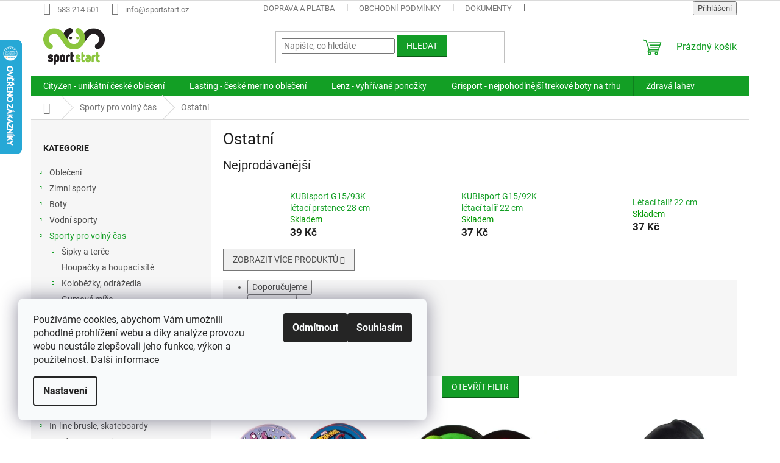

--- FILE ---
content_type: text/html; charset=utf-8
request_url: https://www.sportstart.cz/volny-cas-ostatni/
body_size: 23857
content:
<!doctype html><html lang="cs" dir="ltr" class="header-background-light external-fonts-loaded"><head><meta charset="utf-8" /><meta name="viewport" content="width=device-width,initial-scale=1" /><title>Ostatní | Sport Start Šumperk</title><link rel="preconnect" href="https://cdn.myshoptet.com" /><link rel="dns-prefetch" href="https://cdn.myshoptet.com" /><link rel="preload" href="https://cdn.myshoptet.com/prj/dist/master/cms/libs/jquery/jquery-1.11.3.min.js" as="script" /><link href="https://cdn.myshoptet.com/prj/dist/master/cms/templates/frontend_templates/shared/css/font-face/roboto.css" rel="stylesheet"><link href="https://cdn.myshoptet.com/prj/dist/master/shop/dist/font-shoptet-11.css.62c94c7785ff2cea73b2.css" rel="stylesheet"><script>
dataLayer = [];
dataLayer.push({'shoptet' : {
    "pageId": 1087,
    "pageType": "category",
    "currency": "CZK",
    "currencyInfo": {
        "decimalSeparator": ",",
        "exchangeRate": 1,
        "priceDecimalPlaces": 2,
        "symbol": "K\u010d",
        "symbolLeft": 0,
        "thousandSeparator": " "
    },
    "language": "cs",
    "projectId": 107419,
    "category": {
        "guid": "cf6e05b0-1787-11e6-8a3b-0cc47a6c92bc",
        "path": "Sporty pro voln\u00fd \u010das | Ostatn\u00ed",
        "parentCategoryGuid": "a9f27cec-1787-11e6-8a3b-0cc47a6c92bc"
    },
    "cartInfo": {
        "id": null,
        "freeShipping": false,
        "freeShippingFrom": 1799,
        "leftToFreeGift": {
            "formattedPrice": "0 K\u010d",
            "priceLeft": 0
        },
        "freeGift": false,
        "leftToFreeShipping": {
            "priceLeft": 1799,
            "dependOnRegion": 0,
            "formattedPrice": "1 799 K\u010d"
        },
        "discountCoupon": [],
        "getNoBillingShippingPrice": {
            "withoutVat": 0,
            "vat": 0,
            "withVat": 0
        },
        "cartItems": [],
        "taxMode": "ORDINARY"
    },
    "cart": [],
    "customer": {
        "priceRatio": 1,
        "priceListId": 1,
        "groupId": null,
        "registered": false,
        "mainAccount": false
    }
}});
dataLayer.push({'cookie_consent' : {
    "marketing": "denied",
    "analytics": "denied"
}});
document.addEventListener('DOMContentLoaded', function() {
    shoptet.consent.onAccept(function(agreements) {
        if (agreements.length == 0) {
            return;
        }
        dataLayer.push({
            'cookie_consent' : {
                'marketing' : (agreements.includes(shoptet.config.cookiesConsentOptPersonalisation)
                    ? 'granted' : 'denied'),
                'analytics': (agreements.includes(shoptet.config.cookiesConsentOptAnalytics)
                    ? 'granted' : 'denied')
            },
            'event': 'cookie_consent'
        });
    });
});
</script>
<meta property="og:type" content="website"><meta property="og:site_name" content="sportstart.cz"><meta property="og:url" content="https://www.sportstart.cz/volny-cas-ostatni/"><meta property="og:title" content="Ostatní | Sport Start Šumperk"><meta name="author" content="SportStart.cz"><meta name="web_author" content="Shoptet.cz"><meta name="dcterms.rightsHolder" content="www.sportstart.cz"><meta name="robots" content="index,follow"><meta property="og:image" content="https://cdn.myshoptet.com/usr/www.sportstart.cz/user/logos/logoicon_370x111_2x.png?t=1769694515"><meta property="og:description" content="Ostatní, Sport Start Šumperk"><meta name="description" content="Ostatní, Sport Start Šumperk"><style>:root {--color-primary: #139f25;--color-primary-h: 128;--color-primary-s: 79%;--color-primary-l: 35%;--color-primary-hover: #0d5917;--color-primary-hover-h: 128;--color-primary-hover-s: 75%;--color-primary-hover-l: 20%;--color-secondary: #139f25;--color-secondary-h: 128;--color-secondary-s: 79%;--color-secondary-l: 35%;--color-secondary-hover: #0d5917;--color-secondary-hover-h: 128;--color-secondary-hover-s: 75%;--color-secondary-hover-l: 20%;--color-tertiary: #139d27;--color-tertiary-h: 129;--color-tertiary-s: 78%;--color-tertiary-l: 35%;--color-tertiary-hover: #0d5917;--color-tertiary-hover-h: 128;--color-tertiary-hover-s: 75%;--color-tertiary-hover-l: 20%;--color-header-background: #ffffff;--template-font: "Roboto";--template-headings-font: "Roboto";--header-background-url: url("[data-uri]");--cookies-notice-background: #F8FAFB;--cookies-notice-color: #252525;--cookies-notice-button-hover: #27263f;--cookies-notice-link-hover: #3b3a5f;--templates-update-management-preview-mode-content: "Náhled aktualizací šablony je aktivní pro váš prohlížeč."}</style>
    
    <link href="https://cdn.myshoptet.com/prj/dist/master/shop/dist/main-11.less.5a24dcbbdabfd189c152.css" rel="stylesheet" />
                <link href="https://cdn.myshoptet.com/prj/dist/master/shop/dist/mobile-header-v1-11.less.1ee105d41b5f713c21aa.css" rel="stylesheet" />
    
    <script>var shoptet = shoptet || {};</script>
    <script src="https://cdn.myshoptet.com/prj/dist/master/shop/dist/main-3g-header.js.27c4444ba5dd6be3416d.js"></script>
<!-- User include --><!-- api 473(125) html code header -->

                <style>
                    #order-billing-methods .radio-wrapper[data-guid="3f8f71fc-9b1e-11ed-8eb3-0cc47a6c92bc"]:not(.cggooglepay), #order-billing-methods .radio-wrapper[data-guid="32f6c0b4-66d5-11eb-a065-0cc47a6c92bc"]:not(.cgapplepay) {
                        display: none;
                    }
                </style>
                <script type="text/javascript">
                    document.addEventListener('DOMContentLoaded', function() {
                        if (getShoptetDataLayer('pageType') === 'billingAndShipping') {
                            
                try {
                    if (window.ApplePaySession && window.ApplePaySession.canMakePayments()) {
                        document.querySelector('#order-billing-methods .radio-wrapper[data-guid="32f6c0b4-66d5-11eb-a065-0cc47a6c92bc"]').classList.add('cgapplepay');
                    }
                } catch (err) {} 
            
                            
                const cgBaseCardPaymentMethod = {
                        type: 'CARD',
                        parameters: {
                            allowedAuthMethods: ["PAN_ONLY", "CRYPTOGRAM_3DS"],
                            allowedCardNetworks: [/*"AMEX", "DISCOVER", "INTERAC", "JCB",*/ "MASTERCARD", "VISA"]
                        }
                };
                
                function cgLoadScript(src, callback)
                {
                    var s,
                        r,
                        t;
                    r = false;
                    s = document.createElement('script');
                    s.type = 'text/javascript';
                    s.src = src;
                    s.onload = s.onreadystatechange = function() {
                        if ( !r && (!this.readyState || this.readyState == 'complete') )
                        {
                            r = true;
                            callback();
                        }
                    };
                    t = document.getElementsByTagName('script')[0];
                    t.parentNode.insertBefore(s, t);
                } 
                
                function cgGetGoogleIsReadyToPayRequest() {
                    return Object.assign(
                        {},
                        {
                            apiVersion: 2,
                            apiVersionMinor: 0
                        },
                        {
                            allowedPaymentMethods: [cgBaseCardPaymentMethod]
                        }
                    );
                }

                function onCgGooglePayLoaded() {
                    let paymentsClient = new google.payments.api.PaymentsClient({environment: 'PRODUCTION'});
                    paymentsClient.isReadyToPay(cgGetGoogleIsReadyToPayRequest()).then(function(response) {
                        if (response.result) {
                            document.querySelector('#order-billing-methods .radio-wrapper[data-guid="3f8f71fc-9b1e-11ed-8eb3-0cc47a6c92bc"]').classList.add('cggooglepay');	 	 	 	 	 
                        }
                    })
                    .catch(function(err) {});
                }
                
                cgLoadScript('https://pay.google.com/gp/p/js/pay.js', onCgGooglePayLoaded);
            
                        }
                    });
                </script> 
                
<!-- service 1603(1193) html code header -->
<style>
.mobile .p-thumbnail:not(.highlighted):hover::before {
    opacity: 0 !important;
}
</style>
<!-- project html code header -->
<link rel="shortcut icon" type="image/x-icon" href="/user/documents/favicon/favicon.ico">
<link rel="icon" type="image/x-icon" href="/user/documents/favicon/favicon.ico">

<link rel="icon" type="image/png" href="/user/documents/favicon/favicon-16x16.png" sizes="16x16">
<link rel="icon" type="image/png" href="/user/documents/favicon/favicon-32x32.png" sizes="32x32">
<link rel="icon" type="image/png" href="/user/documents/favicon/favicon-96x96.png" sizes="96x96">

<link rel="apple-touch-icon" sizes="114x114" href="/user/documents/favicon/apple-icon-114x114.png">
<link rel="apple-touch-icon" sizes="72x72" href="/user/documents/favicon/apple-icon-72x72.png">
<link rel="apple-touch-icon" sizes="57x57" href="/user/documents/favicon/apple-icon-57x57.png">

<script src="https://maps.googleapis.com/maps/api/js?v=3.exp&key=AIzaSyBfgXu-cnx84RLU-i7_bfi9lInzlU9kCYg"></script>
<style>
    #gmap_canvas img {
        max-width: none!important;
        background: none!important
    }
</style>
<!-- /User include --><link rel="canonical" href="https://www.sportstart.cz/volny-cas-ostatni/" />    <script>
        var _hwq = _hwq || [];
        _hwq.push(['setKey', 'FFE265DBE488908A66B6F294CDA44C0D']);
        _hwq.push(['setTopPos', '0']);
        _hwq.push(['showWidget', '21']);
        (function() {
            var ho = document.createElement('script');
            ho.src = 'https://cz.im9.cz/direct/i/gjs.php?n=wdgt&sak=FFE265DBE488908A66B6F294CDA44C0D';
            var s = document.getElementsByTagName('script')[0]; s.parentNode.insertBefore(ho, s);
        })();
    </script>
<script>!function(){var t={9196:function(){!function(){var t=/\[object (Boolean|Number|String|Function|Array|Date|RegExp)\]/;function r(r){return null==r?String(r):(r=t.exec(Object.prototype.toString.call(Object(r))))?r[1].toLowerCase():"object"}function n(t,r){return Object.prototype.hasOwnProperty.call(Object(t),r)}function e(t){if(!t||"object"!=r(t)||t.nodeType||t==t.window)return!1;try{if(t.constructor&&!n(t,"constructor")&&!n(t.constructor.prototype,"isPrototypeOf"))return!1}catch(t){return!1}for(var e in t);return void 0===e||n(t,e)}function o(t,r,n){this.b=t,this.f=r||function(){},this.d=!1,this.a={},this.c=[],this.e=function(t){return{set:function(r,n){u(c(r,n),t.a)},get:function(r){return t.get(r)}}}(this),i(this,t,!n);var e=t.push,o=this;t.push=function(){var r=[].slice.call(arguments,0),n=e.apply(t,r);return i(o,r),n}}function i(t,n,o){for(t.c.push.apply(t.c,n);!1===t.d&&0<t.c.length;){if("array"==r(n=t.c.shift()))t:{var i=n,a=t.a;if("string"==r(i[0])){for(var f=i[0].split("."),s=f.pop(),p=(i=i.slice(1),0);p<f.length;p++){if(void 0===a[f[p]])break t;a=a[f[p]]}try{a[s].apply(a,i)}catch(t){}}}else if("function"==typeof n)try{n.call(t.e)}catch(t){}else{if(!e(n))continue;for(var l in n)u(c(l,n[l]),t.a)}o||(t.d=!0,t.f(t.a,n),t.d=!1)}}function c(t,r){for(var n={},e=n,o=t.split("."),i=0;i<o.length-1;i++)e=e[o[i]]={};return e[o[o.length-1]]=r,n}function u(t,o){for(var i in t)if(n(t,i)){var c=t[i];"array"==r(c)?("array"==r(o[i])||(o[i]=[]),u(c,o[i])):e(c)?(e(o[i])||(o[i]={}),u(c,o[i])):o[i]=c}}window.DataLayerHelper=o,o.prototype.get=function(t){var r=this.a;t=t.split(".");for(var n=0;n<t.length;n++){if(void 0===r[t[n]])return;r=r[t[n]]}return r},o.prototype.flatten=function(){this.b.splice(0,this.b.length),this.b[0]={},u(this.a,this.b[0])}}()}},r={};function n(e){var o=r[e];if(void 0!==o)return o.exports;var i=r[e]={exports:{}};return t[e](i,i.exports,n),i.exports}n.n=function(t){var r=t&&t.__esModule?function(){return t.default}:function(){return t};return n.d(r,{a:r}),r},n.d=function(t,r){for(var e in r)n.o(r,e)&&!n.o(t,e)&&Object.defineProperty(t,e,{enumerable:!0,get:r[e]})},n.o=function(t,r){return Object.prototype.hasOwnProperty.call(t,r)},function(){"use strict";n(9196)}()}();</script><style>/* custom background */@media (min-width: 992px) {body {background-position: top center;background-repeat: no-repeat;background-attachment: scroll;}}</style>    <!-- Global site tag (gtag.js) - Google Analytics -->
    <script async src="https://www.googletagmanager.com/gtag/js?id=16794350513"></script>
    <script>
        
        window.dataLayer = window.dataLayer || [];
        function gtag(){dataLayer.push(arguments);}
        

                    console.debug('default consent data');

            gtag('consent', 'default', {"ad_storage":"denied","analytics_storage":"denied","ad_user_data":"denied","ad_personalization":"denied","wait_for_update":500});
            dataLayer.push({
                'event': 'default_consent'
            });
        
        gtag('js', new Date());

        
                gtag('config', 'G-V3G6F9580B', {"groups":"GA4","send_page_view":false,"content_group":"category","currency":"CZK","page_language":"cs"});
        
        
                gtag('config', 'AW-16794350513');
        
        
        
        
                    gtag('event', 'page_view', {"send_to":"GA4","page_language":"cs","content_group":"category","currency":"CZK"});
        
        
        
        
        
        
        
        
        
        
        
        
        
        document.addEventListener('DOMContentLoaded', function() {
            if (typeof shoptet.tracking !== 'undefined') {
                for (var id in shoptet.tracking.bannersList) {
                    gtag('event', 'view_promotion', {
                        "send_to": "UA",
                        "promotions": [
                            {
                                "id": shoptet.tracking.bannersList[id].id,
                                "name": shoptet.tracking.bannersList[id].name,
                                "position": shoptet.tracking.bannersList[id].position
                            }
                        ]
                    });
                }
            }

            shoptet.consent.onAccept(function(agreements) {
                if (agreements.length !== 0) {
                    console.debug('gtag consent accept');
                    var gtagConsentPayload =  {
                        'ad_storage': agreements.includes(shoptet.config.cookiesConsentOptPersonalisation)
                            ? 'granted' : 'denied',
                        'analytics_storage': agreements.includes(shoptet.config.cookiesConsentOptAnalytics)
                            ? 'granted' : 'denied',
                                                                                                'ad_user_data': agreements.includes(shoptet.config.cookiesConsentOptPersonalisation)
                            ? 'granted' : 'denied',
                        'ad_personalization': agreements.includes(shoptet.config.cookiesConsentOptPersonalisation)
                            ? 'granted' : 'denied',
                        };
                    console.debug('update consent data', gtagConsentPayload);
                    gtag('consent', 'update', gtagConsentPayload);
                    dataLayer.push(
                        { 'event': 'update_consent' }
                    );
                }
            });
        });
    </script>
</head><body class="desktop id-1087 in-volny-cas-ostatni template-11 type-category multiple-columns-body columns-3 ums_forms_redesign--off ums_a11y_category_page--on ums_discussion_rating_forms--off ums_flags_display_unification--on ums_a11y_login--on mobile-header-version-1"><noscript>
    <style>
        #header {
            padding-top: 0;
            position: relative !important;
            top: 0;
        }
        .header-navigation {
            position: relative !important;
        }
        .overall-wrapper {
            margin: 0 !important;
        }
        body:not(.ready) {
            visibility: visible !important;
        }
    </style>
    <div class="no-javascript">
        <div class="no-javascript__title">Musíte změnit nastavení vašeho prohlížeče</div>
        <div class="no-javascript__text">Podívejte se na: <a href="https://www.google.com/support/bin/answer.py?answer=23852">Jak povolit JavaScript ve vašem prohlížeči</a>.</div>
        <div class="no-javascript__text">Pokud používáte software na blokování reklam, může být nutné povolit JavaScript z této stránky.</div>
        <div class="no-javascript__text">Děkujeme.</div>
    </div>
</noscript>

        <div id="fb-root"></div>
        <script>
            window.fbAsyncInit = function() {
                FB.init({
                    autoLogAppEvents : true,
                    xfbml            : true,
                    version          : 'v24.0'
                });
            };
        </script>
        <script async defer crossorigin="anonymous" src="https://connect.facebook.net/cs_CZ/sdk.js#xfbml=1&version=v24.0"></script>    <div class="siteCookies siteCookies--left siteCookies--light js-siteCookies" role="dialog" data-testid="cookiesPopup" data-nosnippet>
        <div class="siteCookies__form">
            <div class="siteCookies__content">
                <div class="siteCookies__text">
                    <span>Používáme cookies, abychom Vám umožnili pohodlné prohlížení webu a díky analýze provozu webu neustále zlepšovali jeho funkce, výkon a použitelnost. <a href="http://www.sportstart.cz/obchodni-podminky/#cookies" target="_blank" rel="noopener noreferrer">Další informace</a></span>
                </div>
                <p class="siteCookies__links">
                    <button class="siteCookies__link js-cookies-settings" aria-label="Nastavení cookies" data-testid="cookiesSettings">Nastavení</button>
                </p>
            </div>
            <div class="siteCookies__buttonWrap">
                                    <button class="siteCookies__button js-cookiesConsentSubmit" value="reject" aria-label="Odmítnout cookies" data-testid="buttonCookiesReject">Odmítnout</button>
                                <button class="siteCookies__button js-cookiesConsentSubmit" value="all" aria-label="Přijmout cookies" data-testid="buttonCookiesAccept">Souhlasím</button>
            </div>
        </div>
        <script>
            document.addEventListener("DOMContentLoaded", () => {
                const siteCookies = document.querySelector('.js-siteCookies');
                document.addEventListener("scroll", shoptet.common.throttle(() => {
                    const st = document.documentElement.scrollTop;
                    if (st > 1) {
                        siteCookies.classList.add('siteCookies--scrolled');
                    } else {
                        siteCookies.classList.remove('siteCookies--scrolled');
                    }
                }, 100));
            });
        </script>
    </div>
<a href="#content" class="skip-link sr-only">Přejít na obsah</a><div class="overall-wrapper"><div class="user-action"><div class="container">
    <div class="user-action-in">
                    <div id="login" class="user-action-login popup-widget login-widget" role="dialog" aria-labelledby="loginHeading">
        <div class="popup-widget-inner">
                            <h2 id="loginHeading">Přihlášení k vašemu účtu</h2><div id="customerLogin"><form action="/action/Customer/Login/" method="post" id="formLoginIncluded" class="csrf-enabled formLogin" data-testid="formLogin"><input type="hidden" name="referer" value="" /><div class="form-group"><div class="input-wrapper email js-validated-element-wrapper no-label"><input type="email" name="email" class="form-control" autofocus placeholder="E-mailová adresa (např. jan@novak.cz)" data-testid="inputEmail" autocomplete="email" required /></div></div><div class="form-group"><div class="input-wrapper password js-validated-element-wrapper no-label"><input type="password" name="password" class="form-control" placeholder="Heslo" data-testid="inputPassword" autocomplete="current-password" required /><span class="no-display">Nemůžete vyplnit toto pole</span><input type="text" name="surname" value="" class="no-display" /></div></div><div class="form-group"><div class="login-wrapper"><button type="submit" class="btn btn-secondary btn-text btn-login" data-testid="buttonSubmit">Přihlásit se</button><div class="password-helper"><a href="/registrace/" data-testid="signup" rel="nofollow">Nová registrace</a><a href="/klient/zapomenute-heslo/" rel="nofollow">Zapomenuté heslo</a></div></div></div><div class="social-login-buttons"><div class="social-login-buttons-divider"><span>nebo</span></div><div class="form-group"><a href="/action/Social/login/?provider=Facebook" class="login-btn facebook" rel="nofollow"><span class="login-facebook-icon"></span><strong>Přihlásit se přes Facebook</strong></a></div><div class="form-group"><a href="/action/Social/login/?provider=Google" class="login-btn google" rel="nofollow"><span class="login-google-icon"></span><strong>Přihlásit se přes Google</strong></a></div></div></form>
</div>                    </div>
    </div>

                            <div id="cart-widget" class="user-action-cart popup-widget cart-widget loader-wrapper" data-testid="popupCartWidget" role="dialog" aria-hidden="true">
    <div class="popup-widget-inner cart-widget-inner place-cart-here">
        <div class="loader-overlay">
            <div class="loader"></div>
        </div>
    </div>

    <div class="cart-widget-button">
        <a href="/kosik/" class="btn btn-conversion" id="continue-order-button" rel="nofollow" data-testid="buttonNextStep">Pokračovat do košíku</a>
    </div>
</div>
            </div>
</div>
</div><div class="top-navigation-bar" data-testid="topNavigationBar">

    <div class="container">

        <div class="top-navigation-contacts">
            <strong>Zákaznická podpora:</strong><a href="tel:583214501" class="project-phone" aria-label="Zavolat na 583214501" data-testid="contactboxPhone"><span>583 214 501</span></a><a href="mailto:info@sportstart.cz" class="project-email" data-testid="contactboxEmail"><span>info@sportstart.cz</span></a>        </div>

                            <div class="top-navigation-menu">
                <div class="top-navigation-menu-trigger"></div>
                <ul class="top-navigation-bar-menu">
                                            <li class="top-navigation-menu-item-27">
                            <a href="/doprava-a-platba/">Doprava a platba</a>
                        </li>
                                            <li class="top-navigation-menu-item-1785">
                            <a href="/obchodni-podminky/">Obchodní podmínky</a>
                        </li>
                                            <li class="top-navigation-menu-item-1216">
                            <a href="/dokumenty-ke-stazeni/">Dokumenty</a>
                        </li>
                                            <li class="top-navigation-menu-item--6">
                            <a href="/napiste-nam/">Napište nám</a>
                        </li>
                                            <li class="top-navigation-menu-item-29">
                            <a href="/kontakty/">Kontakty</a>
                        </li>
                                    </ul>
                <ul class="top-navigation-bar-menu-helper"></ul>
            </div>
        
        <div class="top-navigation-tools">
            <div class="responsive-tools">
                <a href="#" class="toggle-window" data-target="search" aria-label="Hledat" data-testid="linkSearchIcon"></a>
                                                            <a href="#" class="toggle-window" data-target="login"></a>
                                                    <a href="#" class="toggle-window" data-target="navigation" aria-label="Menu" data-testid="hamburgerMenu"></a>
            </div>
                        <button class="top-nav-button top-nav-button-login toggle-window" type="button" data-target="login" aria-haspopup="dialog" aria-controls="login" aria-expanded="false" data-testid="signin"><span>Přihlášení</span></button>        </div>

    </div>

</div>
<header id="header"><div class="container navigation-wrapper">
    <div class="header-top">
        <div class="site-name-wrapper">
            <div class="site-name"><a href="/" data-testid="linkWebsiteLogo"><img src="https://cdn.myshoptet.com/usr/www.sportstart.cz/user/logos/logoicon_370x111_2x.png" alt="SportStart.cz" fetchpriority="low" /></a></div>        </div>
        <div class="search" itemscope itemtype="https://schema.org/WebSite">
            <meta itemprop="headline" content="Ostatní"/><meta itemprop="url" content="https://www.sportstart.cz"/><meta itemprop="text" content="Ostatní, Sport Start Šumperk"/>            <form action="/action/ProductSearch/prepareString/" method="post"
    id="formSearchForm" class="search-form compact-form js-search-main"
    itemprop="potentialAction" itemscope itemtype="https://schema.org/SearchAction" data-testid="searchForm">
    <fieldset>
        <meta itemprop="target"
            content="https://www.sportstart.cz/vyhledavani/?string={string}"/>
        <input type="hidden" name="language" value="cs"/>
        
            
<input
    type="search"
    name="string"
        class="query-input form-control search-input js-search-input"
    placeholder="Napište, co hledáte"
    autocomplete="off"
    required
    itemprop="query-input"
    aria-label="Vyhledávání"
    data-testid="searchInput"
>
            <button type="submit" class="btn btn-default" data-testid="searchBtn">Hledat</button>
        
    </fieldset>
</form>
        </div>
        <div class="navigation-buttons">
                
    <a href="/kosik/" class="btn btn-icon toggle-window cart-count" data-target="cart" data-hover="true" data-redirect="true" data-testid="headerCart" rel="nofollow" aria-haspopup="dialog" aria-expanded="false" aria-controls="cart-widget">
        
                <span class="sr-only">Nákupní košík</span>
        
            <span class="cart-price visible-lg-inline-block" data-testid="headerCartPrice">
                                    Prázdný košík                            </span>
        
    
            </a>
        </div>
    </div>
    <nav id="navigation" aria-label="Hlavní menu" data-collapsible="true"><div class="navigation-in menu"><ul class="menu-level-1" role="menubar" data-testid="headerMenuItems"><li class="menu-item-1950" role="none"><a href="/cityzen-unikatni-ceske-obleceni/" data-testid="headerMenuItem" role="menuitem" aria-expanded="false"><b>CityZen - unikátní české oblečení</b></a></li>
<li class="menu-item-1968" role="none"><a href="/lasting-ceske-merino-obleceni/" data-testid="headerMenuItem" role="menuitem" aria-expanded="false"><b>Lasting - české merino oblečení</b></a></li>
<li class="menu-item-1956" role="none"><a href="/lenz-vyhrivane-ponozky/" data-testid="headerMenuItem" role="menuitem" aria-expanded="false"><b>Lenz - vyhřívané ponožky</b></a></li>
<li class="menu-item-1483" role="none"><a href="/grisport-nejpohodlnejsi-trekove-boty-na-trhu/" data-testid="headerMenuItem" role="menuitem" aria-expanded="false"><b>Grisport - nejpohodlnější trekové boty na trhu</b></a></li>
<li class="menu-item-1192" role="none"><a href="/zdrava-lahev/" data-testid="headerMenuItem" role="menuitem" aria-expanded="false"><b>Zdravá lahev</b></a></li>
<li class="appended-category menu-item-1273 ext" role="none"><a href="/obleceni/"><b>Oblečení</b><span class="submenu-arrow" role="menuitem"></span></a><ul class="menu-level-2 menu-level-2-appended" role="menu"><li class="menu-item-1303" role="none"><a href="/damske-obleceni/" data-testid="headerMenuItem" role="menuitem"><span>Dámské oblečení</span></a></li><li class="menu-item-1276" role="none"><a href="/panske-obleceni/" data-testid="headerMenuItem" role="menuitem"><span>Pánské oblečení</span></a></li><li class="menu-item-1520" role="none"><a href="/detske-obleceni/" data-testid="headerMenuItem" role="menuitem"><span>Dětské oblečení</span></a></li><li class="menu-item-1950" role="none"><a href="/cityzen-unikatni-ceske-obleceni/" data-testid="headerMenuItem" role="menuitem"><span>CityZen - unikátní české oblečení</span></a></li><li class="menu-item-1968" role="none"><a href="/lasting-ceske-merino-obleceni/" data-testid="headerMenuItem" role="menuitem"><span>Lasting - české merino oblečení</span></a></li><li class="menu-item-1668" role="none"><a href="/plastenky--poncha-2/" data-testid="headerMenuItem" role="menuitem"><span>Pláštěnky, poncha</span></a></li><li class="menu-item-1901" role="none"><a href="/kompresni-podkolenky/" data-testid="headerMenuItem" role="menuitem"><span>Kompresní podkolenky</span></a></li><li class="menu-item-1579" role="none"><a href="/turisticke-navleky/" data-testid="headerMenuItem" role="menuitem"><span>Turistické návleky</span></a></li><li class="menu-item-1623" role="none"><a href="/praci-pripravky/" data-testid="headerMenuItem" role="menuitem"><span>Prací přípravky</span></a></li><li class="menu-item-1883" role="none"><a href="/kukly/" data-testid="headerMenuItem" role="menuitem"><span>Kukly</span></a></li><li class="menu-item-1776" role="none"><a href="/slunecni-bryle/" data-testid="headerMenuItem" role="menuitem"><span>Sluneční brýle</span></a></li><li class="menu-item-1989" role="none"><a href="/lenz-vyhrivane-ponozky-2/" data-testid="headerMenuItem" role="menuitem"><span>Lenz - vyhřívané ponožky</span></a></li></ul></li><li class="appended-category menu-item-1505 ext" role="none"><a href="/zimni-sporty/"><b>Zimní sporty</b><span class="submenu-arrow" role="menuitem"></span></a><ul class="menu-level-2 menu-level-2-appended" role="menu"><li class="menu-item-1956" role="none"><a href="/lenz-vyhrivane-ponozky/" data-testid="headerMenuItem" role="menuitem"><span>Lenz - vyhřívané ponožky</span></a></li><li class="menu-item-1508" role="none"><a href="/lyzovani/" data-testid="headerMenuItem" role="menuitem"><span>Lyžování</span></a></li><li class="menu-item-1600" role="none"><a href="/bezecke-lyzovani/" data-testid="headerMenuItem" role="menuitem"><span>Běžecké lyžování</span></a></li><li class="menu-item-1529" role="none"><a href="/hokej-a-brusleni/" data-testid="headerMenuItem" role="menuitem"><span>Hokej a bruslení</span></a></li><li class="menu-item-1573" role="none"><a href="/detske-boby-a-sane/" data-testid="headerMenuItem" role="menuitem"><span>Dětské boby a sáně</span></a></li><li class="menu-item-1567" role="none"><a href="/protizkluzy-nesmeky/" data-testid="headerMenuItem" role="menuitem"><span>Protizkluzy - nesmeky</span></a></li></ul></li><li class="appended-category menu-item-1093 ext" role="none"><a href="/boty/"><b>Boty</b><span class="submenu-arrow" role="menuitem"></span></a><ul class="menu-level-2 menu-level-2-appended" role="menu"><li class="menu-item-1102" role="none"><a href="/panske-boty/" data-testid="headerMenuItem" role="menuitem"><span>Pánské</span></a></li><li class="menu-item-1105" role="none"><a href="/damske-boty/" data-testid="headerMenuItem" role="menuitem"><span>Dámské</span></a></li><li class="menu-item-1249" role="none"><a href="/impregnace/" data-testid="headerMenuItem" role="menuitem"><span>Impregnace</span></a></li><li class="menu-item-1483" role="none"><a href="/grisport-nejpohodlnejsi-trekove-boty-na-trhu/" data-testid="headerMenuItem" role="menuitem"><span>Grisport - nejpohodlnější trekové boty na trhu</span></a></li><li class="menu-item-1889" role="none"><a href="/vlozky-do-bot/" data-testid="headerMenuItem" role="menuitem"><span>Vložky do bot</span></a></li></ul></li><li class="appended-category menu-item-988 ext" role="none"><a href="/vodni-sporty/"><b>Vodní sporty</b><span class="submenu-arrow" role="menuitem"></span></a><ul class="menu-level-2 menu-level-2-appended" role="menu"><li class="menu-item-991" role="none"><a href="/plavani/" data-testid="headerMenuItem" role="menuitem"><span>Plavání</span></a></li><li class="menu-item-994" role="none"><a href="/potapeni/" data-testid="headerMenuItem" role="menuitem"><span>Potápění</span></a></li><li class="menu-item-997" role="none"><a href="/nafukovaci-vyrobky/" data-testid="headerMenuItem" role="menuitem"><span>Nafukovací výrobky</span></a></li><li class="menu-item-1027" role="none"><a href="/plazova-lehatka/" data-testid="headerMenuItem" role="menuitem"><span>Plážová lehátka</span></a></li><li class="menu-item-1030" role="none"><a href="/plazove-pristresky/" data-testid="headerMenuItem" role="menuitem"><span>Plážové přístřešky</span></a></li></ul></li><li class="appended-category menu-item-1072 ext" role="none"><a href="/sporty-pro-volny-cas/"><b>Sporty pro volný čas</b><span class="submenu-arrow" role="menuitem"></span></a><ul class="menu-level-2 menu-level-2-appended" role="menu"><li class="menu-item-1075" role="none"><a href="/sipky-a-terce/" data-testid="headerMenuItem" role="menuitem"><span>Šipky a terče</span></a></li><li class="menu-item-1078" role="none"><a href="/houpacky-a-houpaci-site/" data-testid="headerMenuItem" role="menuitem"><span>Houpačky a houpací sítě</span></a></li><li class="menu-item-1090" role="none"><a href="/kolobezky--odrazedla/" data-testid="headerMenuItem" role="menuitem"><span>Koloběžky, odrážedla</span></a></li><li class="menu-item-1635" role="none"><a href="/gumove-mice/" data-testid="headerMenuItem" role="menuitem"><span>Gumové míče</span></a></li><li class="menu-item-1081" role="none"><a href="/kroket/" data-testid="headerMenuItem" role="menuitem"><span>Kroket</span></a></li><li class="menu-item-1177" role="none"><a href="/lukostrelba/" data-testid="headerMenuItem" role="menuitem"><span>Lukostřelba</span></a></li><li class="menu-item-1084" role="none"><a href="/petanque/" data-testid="headerMenuItem" role="menuitem"><span>Petanque</span></a></li><li class="menu-item-1087" role="none"><a href="/volny-cas-ostatni/" data-testid="headerMenuItem" role="menuitem"><span>Ostatní</span></a></li><li class="menu-item-1746" role="none"><a href="/billiard-a-kulecnik/" data-testid="headerMenuItem" role="menuitem"><span>Billiard a kulečník</span></a></li></ul></li><li class="appended-category menu-item-685 ext" role="none"><a href="/micove-sporty/"><b>Míčové sporty</b><span class="submenu-arrow" role="menuitem"></span></a><ul class="menu-level-2 menu-level-2-appended" role="menu"><li class="menu-item-742" role="none"><a href="/fotbal/" data-testid="headerMenuItem" role="menuitem"><span>Fotbal</span></a></li><li class="menu-item-709" role="none"><a href="/volejbal/" data-testid="headerMenuItem" role="menuitem"><span>Volejbal</span></a></li><li class="menu-item-712" role="none"><a href="/basketbal/" data-testid="headerMenuItem" role="menuitem"><span>Basketbal</span></a></li><li class="menu-item-718" role="none"><a href="/florbal/" data-testid="headerMenuItem" role="menuitem"><span>Florbal</span></a></li><li class="menu-item-721" role="none"><a href="/baseball/" data-testid="headerMenuItem" role="menuitem"><span>Baseball</span></a></li><li class="menu-item-1162" role="none"><a href="/bandaze/" data-testid="headerMenuItem" role="menuitem"><span>Bandáže</span></a></li><li class="menu-item-1740" role="none"><a href="/tejpy/" data-testid="headerMenuItem" role="menuitem"><span>Tejpy</span></a></li></ul></li><li class="appended-category menu-item-808 ext" role="none"><a href="/raketove-sporty/"><b>Raketové sporty</b><span class="submenu-arrow" role="menuitem"></span></a><ul class="menu-level-2 menu-level-2-appended" role="menu"><li class="menu-item-811" role="none"><a href="/badminton/" data-testid="headerMenuItem" role="menuitem"><span>Badminton</span></a></li><li class="menu-item-814" role="none"><a href="/stolni-tenis/" data-testid="headerMenuItem" role="menuitem"><span>Stolní tenis</span></a></li><li class="menu-item-820" role="none"><a href="/tenis/" data-testid="headerMenuItem" role="menuitem"><span>Tenis</span></a></li></ul></li><li class="appended-category menu-item-889 ext" role="none"><a href="/in-line-brusle--skateboardy/"><b>In-line brusle, skateboardy</b><span class="submenu-arrow" role="menuitem"></span></a><ul class="menu-level-2 menu-level-2-appended" role="menu"><li class="menu-item-901" role="none"><a href="/in-line-koleckove-brusle/" data-testid="headerMenuItem" role="menuitem"><span>In-line kolečkové brusle</span></a></li><li class="menu-item-892" role="none"><a href="/skateboardy-pennyboardy/" data-testid="headerMenuItem" role="menuitem"><span>Skateboardy, pennyboardy</span></a></li><li class="menu-item-904" role="none"><a href="/in-line-chranice/" data-testid="headerMenuItem" role="menuitem"><span>In-line chrániče</span></a></li><li class="menu-item-907" role="none"><a href="/in-line-kolecka-loziska-nahradni-dily/" data-testid="headerMenuItem" role="menuitem"><span>Kolečka, ložiska, náhradní díly</span></a></li><li class="menu-item-910" role="none"><a href="/in-line-helmy/" data-testid="headerMenuItem" role="menuitem"><span>Helmy</span></a></li></ul></li><li class="appended-category menu-item-931 ext" role="none"><a href="/outdoor-a-camping/"><b>Outdoor a camping</b><span class="submenu-arrow" role="menuitem"></span></a><ul class="menu-level-2 menu-level-2-appended" role="menu"><li class="menu-item-934" role="none"><a href="/stany/" data-testid="headerMenuItem" role="menuitem"><span>Stany</span></a></li><li class="menu-item-937" role="none"><a href="/spaci-pytle/" data-testid="headerMenuItem" role="menuitem"><span>Spací pytle</span></a></li><li class="menu-item-940" role="none"><a href="/karimatky/" data-testid="headerMenuItem" role="menuitem"><span>Karimatky</span></a></li><li class="menu-item-943" role="none"><a href="/matrace/" data-testid="headerMenuItem" role="menuitem"><span>Matrace</span></a></li><li class="menu-item-946" role="none"><a href="/batohy--krosny/" data-testid="headerMenuItem" role="menuitem"><span>Batohy, krosny</span></a></li><li class="menu-item-949" role="none"><a href="/trekove-hole/" data-testid="headerMenuItem" role="menuitem"><span>Trekové hole</span></a></li><li class="menu-item-952" role="none"><a href="/camping/" data-testid="headerMenuItem" role="menuitem"><span>Camping</span></a></li><li class="menu-item-955" role="none"><a href="/kompasy-a-buzoly/" data-testid="headerMenuItem" role="menuitem"><span>Kompasy a buzoly</span></a></li><li class="menu-item-958" role="none"><a href="/houpaci-site-a-houpacky-2/" data-testid="headerMenuItem" role="menuitem"><span>Houpací sítě a houpačky</span></a></li><li class="menu-item-961" role="none"><a href="/outdoorove-boty/" data-testid="headerMenuItem" role="menuitem"><span>Outdoorové boty</span></a></li><li class="menu-item-964" role="none"><a href="/outdoorove-campingove-prislusenstvi/" data-testid="headerMenuItem" role="menuitem"><span>Příslušenství</span></a></li></ul></li><li class="appended-category menu-item-1054 ext" role="none"><a href="/fitness-a-posilovna/"><b>Fitness a posilovna</b><span class="submenu-arrow" role="menuitem"></span></a><ul class="menu-level-2 menu-level-2-appended" role="menu"><li class="menu-item-1060" role="none"><a href="/cinky-a-zavazi/" data-testid="headerMenuItem" role="menuitem"><span>Činky a závaží</span></a></li><li class="menu-item-1063" role="none"><a href="/fitness-pomucky/" data-testid="headerMenuItem" role="menuitem"><span>Fitness pomůcky</span></a></li><li class="menu-item-1096" role="none"><a href="/gymnasticke-mice/" data-testid="headerMenuItem" role="menuitem"><span>Gymnastické míče</span></a></li><li class="menu-item-1099" role="none"><a href="/balancni-podlozky/" data-testid="headerMenuItem" role="menuitem"><span>Balanční podložky</span></a></li><li class="menu-item-1168" role="none"><a href="/fitness-yoga-podlozky/" data-testid="headerMenuItem" role="menuitem"><span>Fitness, yoga podložky</span></a></li></ul></li><li class="appended-category menu-item-1641 ext" role="none"><a href="/bojove-sporty/"><b>Bojové sporty</b><span class="submenu-arrow" role="menuitem"></span></a><ul class="menu-level-2 menu-level-2-appended" role="menu"><li class="menu-item-1944" role="none"><a href="/box/" data-testid="headerMenuItem" role="menuitem"><span>Box</span></a></li></ul></li><li class="appended-category menu-item-1183 ext" role="none"><a href="/cyklisticke-doplnky/"><b>Cyklistické doplňky</b><span class="submenu-arrow" role="menuitem"></span></a><ul class="menu-level-2 menu-level-2-appended" role="menu"><li class="menu-item-1192" role="none"><a href="/zdrava-lahev/" data-testid="headerMenuItem" role="menuitem"><span>Zdravá lahev</span></a></li><li class="menu-item-1186" role="none"><a href="/cyklisticke-rukavice/" data-testid="headerMenuItem" role="menuitem"><span>Cyklistické rukavice</span></a></li><li class="menu-item-1189" role="none"><a href="/cyklisticke-prilby/" data-testid="headerMenuItem" role="menuitem"><span>Cyklistické přilby</span></a></li></ul></li></ul>
    <ul class="navigationActions" role="menu">
                            <li role="none">
                                    <a href="/login/?backTo=%2Fvolny-cas-ostatni%2F" rel="nofollow" data-testid="signin" role="menuitem"><span>Přihlášení</span></a>
                            </li>
                        </ul>
</div><span class="navigation-close"></span></nav><div class="menu-helper" data-testid="hamburgerMenu"><span>Více</span></div>
</div></header><!-- / header -->


                    <div class="container breadcrumbs-wrapper">
            <div class="breadcrumbs navigation-home-icon-wrapper" itemscope itemtype="https://schema.org/BreadcrumbList">
                                                                            <span id="navigation-first" data-basetitle="SportStart.cz" itemprop="itemListElement" itemscope itemtype="https://schema.org/ListItem">
                <a href="/" itemprop="item" class="navigation-home-icon"><span class="sr-only" itemprop="name">Domů</span></a>
                <span class="navigation-bullet">/</span>
                <meta itemprop="position" content="1" />
            </span>
                                <span id="navigation-1" itemprop="itemListElement" itemscope itemtype="https://schema.org/ListItem">
                <a href="/sporty-pro-volny-cas/" itemprop="item" data-testid="breadcrumbsSecondLevel"><span itemprop="name">Sporty pro volný čas</span></a>
                <span class="navigation-bullet">/</span>
                <meta itemprop="position" content="2" />
            </span>
                                            <span id="navigation-2" itemprop="itemListElement" itemscope itemtype="https://schema.org/ListItem" data-testid="breadcrumbsLastLevel">
                <meta itemprop="item" content="https://www.sportstart.cz/volny-cas-ostatni/" />
                <meta itemprop="position" content="3" />
                <span itemprop="name" data-title="Ostatní">Ostatní</span>
            </span>
            </div>
        </div>
    
<div id="content-wrapper" class="container content-wrapper">
    
    <div class="content-wrapper-in">
                                                <aside class="sidebar sidebar-left"  data-testid="sidebarMenu">
                                                                                                <div class="sidebar-inner">
                                                                                                        <div class="box box-bg-variant box-categories">    <div class="skip-link__wrapper">
        <span id="categories-start" class="skip-link__target js-skip-link__target sr-only" tabindex="-1">&nbsp;</span>
        <a href="#categories-end" class="skip-link skip-link--start sr-only js-skip-link--start">Přeskočit kategorie</a>
    </div>

<h4>Kategorie</h4>


<div id="categories"><div class="categories cat-01 expandable external" id="cat-1273"><div class="topic"><a href="/obleceni/">Oblečení<span class="cat-trigger">&nbsp;</span></a></div>

    </div><div class="categories cat-02 expandable external" id="cat-1505"><div class="topic"><a href="/zimni-sporty/">Zimní sporty<span class="cat-trigger">&nbsp;</span></a></div>

    </div><div class="categories cat-01 expandable external" id="cat-1093"><div class="topic"><a href="/boty/">Boty<span class="cat-trigger">&nbsp;</span></a></div>

    </div><div class="categories cat-02 expandable external" id="cat-988"><div class="topic"><a href="/vodni-sporty/">Vodní sporty<span class="cat-trigger">&nbsp;</span></a></div>

    </div><div class="categories cat-01 expandable active expanded" id="cat-1072"><div class="topic child-active"><a href="/sporty-pro-volny-cas/">Sporty pro volný čas<span class="cat-trigger">&nbsp;</span></a></div>

                    <ul class=" active expanded">
                                        <li class="
                                 expandable                                 external">
                <a href="/sipky-a-terce/">
                    Šipky a terče
                    <span class="cat-trigger">&nbsp;</span>                </a>
                                                            

    
                                                </li>
                                <li >
                <a href="/houpacky-a-houpaci-site/">
                    Houpačky a houpací sítě
                                    </a>
                                                                </li>
                                <li class="
                                 expandable                                 external">
                <a href="/kolobezky--odrazedla/">
                    Koloběžky, odrážedla
                    <span class="cat-trigger">&nbsp;</span>                </a>
                                                            

    
                                                </li>
                                <li >
                <a href="/gumove-mice/">
                    Gumové míče
                                    </a>
                                                                </li>
                                <li >
                <a href="/kroket/">
                    Kroket
                                    </a>
                                                                </li>
                                <li >
                <a href="/lukostrelba/">
                    Lukostřelba
                                    </a>
                                                                </li>
                                <li >
                <a href="/petanque/">
                    Petanque
                                    </a>
                                                                </li>
                                <li class="
                active                                                 ">
                <a href="/volny-cas-ostatni/">
                    Ostatní
                                    </a>
                                                                </li>
                                <li class="
                                 expandable                                 external">
                <a href="/billiard-a-kulecnik/">
                    Billiard a kulečník
                    <span class="cat-trigger">&nbsp;</span>                </a>
                                                            

    
                                                </li>
                </ul>
    </div><div class="categories cat-02 expandable external" id="cat-685"><div class="topic"><a href="/micove-sporty/">Míčové sporty<span class="cat-trigger">&nbsp;</span></a></div>

    </div><div class="categories cat-01 expandable external" id="cat-808"><div class="topic"><a href="/raketove-sporty/">Raketové sporty<span class="cat-trigger">&nbsp;</span></a></div>

    </div><div class="categories cat-02 expandable external" id="cat-889"><div class="topic"><a href="/in-line-brusle--skateboardy/">In-line brusle, skateboardy<span class="cat-trigger">&nbsp;</span></a></div>

    </div><div class="categories cat-01 expandable external" id="cat-931"><div class="topic"><a href="/outdoor-a-camping/">Outdoor a camping<span class="cat-trigger">&nbsp;</span></a></div>

    </div><div class="categories cat-02 expandable external" id="cat-1054"><div class="topic"><a href="/fitness-a-posilovna/">Fitness a posilovna<span class="cat-trigger">&nbsp;</span></a></div>

    </div><div class="categories cat-01 expandable external" id="cat-1641"><div class="topic"><a href="/bojove-sporty/">Bojové sporty<span class="cat-trigger">&nbsp;</span></a></div>

    </div><div class="categories cat-02 expandable external" id="cat-1183"><div class="topic"><a href="/cyklisticke-doplnky/">Cyklistické doplňky<span class="cat-trigger">&nbsp;</span></a></div>

    </div>        </div>

    <div class="skip-link__wrapper">
        <a href="#categories-start" class="skip-link skip-link--end sr-only js-skip-link--end" tabindex="-1" hidden>Přeskočit kategorie</a>
        <span id="categories-end" class="skip-link__target js-skip-link__target sr-only" tabindex="-1">&nbsp;</span>
    </div>
</div>
                                                                                                            <div class="box box-bg-default box-sm box-onlinePayments"><h4><span>Přijímáme online platby</span></h4>
<p class="text-center">
    <img src="data:image/svg+xml,%3Csvg%20width%3D%22148%22%20height%3D%2234%22%20xmlns%3D%22http%3A%2F%2Fwww.w3.org%2F2000%2Fsvg%22%3E%3C%2Fsvg%3E" alt="Loga kreditních karet" width="148" height="34"  data-src="https://cdn.myshoptet.com/prj/dist/master/cms/img/common/payment_logos/payments.png" fetchpriority="low" />
</p>
</div>
                                                                        <div class="banner"><div class="banner-wrapper banner7"><span data-ec-promo-id="23"><a target="_blank" href="https://mapy.cz/?source=firm&amp;id=13007351"><img width="249" src="https://mapy.cz/firm-badge.svg?id=13007351&source=firm&dark=0"></a></span></div></div>
                                                                                                                                                <div class="box box-bg-variant box-sm box-facebook">    </div>
                                                                    </div>
                                                            </aside>
                            <main id="content" class="content narrow">
                            <div class="category-top">
            <h1 class="category-title" data-testid="titleCategory">Ostatní</h1>
                            
                                
            <div class="products-top-wrapper" aria-labelledby="productsTopHeading">
    <h2 id="productsTopHeading" class="products-top-header">Nejprodávanější</h2>
    <div id="productsTop" class="products products-inline products-top">
        
                    
                                <div class="product active" aria-hidden="false">
    <div class="p" data-micro="product" data-micro-product-id="20681" data-testid="productItem">
            <a href="/volny-cas-ostatni/kubisport-g15-93k-letaci-prstenec-28-cm/" class="image" aria-hidden="true" tabindex="-1">
        <img src="data:image/svg+xml,%3Csvg%20width%3D%22100%22%20height%3D%22100%22%20xmlns%3D%22http%3A%2F%2Fwww.w3.org%2F2000%2Fsvg%22%3E%3C%2Fsvg%3E" alt="KUBIsport G15/93K létací prstenec 28 cm" data-micro-image="https://cdn.myshoptet.com/usr/www.sportstart.cz/user/shop/big/20681_kubisport-g15-93k-letaci-prstenec-28-cm.jpg?66963c7f" width="100" height="100"  data-src="https://cdn.myshoptet.com/usr/www.sportstart.cz/user/shop/related/20681_kubisport-g15-93k-letaci-prstenec-28-cm.jpg?66963c7f" fetchpriority="low" />
                    <meta id="ogImageProducts" property="og:image" content="https://cdn.myshoptet.com/usr/www.sportstart.cz/user/shop/big/20681_kubisport-g15-93k-letaci-prstenec-28-cm.jpg?66963c7f" />
                <meta itemprop="image" content="https://cdn.myshoptet.com/usr/www.sportstart.cz/user/shop/big/20681_kubisport-g15-93k-letaci-prstenec-28-cm.jpg?66963c7f">
        <div class="extra-flags">
            

    

        </div>
    </a>
        <div class="p-in">
            <div class="p-in-in">
                <a
    href="/volny-cas-ostatni/kubisport-g15-93k-letaci-prstenec-28-cm/"
    class="name"
    data-micro="url">
    <span data-micro="name" data-testid="productCardName">
          KUBIsport G15/93K létací prstenec 28 cm    </span>
</a>
                <div class="ratings-wrapper">
                                                                        <div class="availability">
            <span style="color:#009901">
                Skladem            </span>
                                                            </div>
                                    <span class="no-display" data-micro="sku">20681/1</span>
                    </div>
                                            </div>
            

<div class="p-bottom no-buttons">
    <div class="offers" data-micro="offer"
    data-micro-price="39.00"
    data-micro-price-currency="CZK"
    data-micro-warranty="2 roky"
            data-micro-availability="https://schema.org/InStock"
    >
        <div class="prices">
            <span class="price-standard-wrapper price-standard-wrapper-placeholder">&nbsp;</span>
    
    
            <div class="price price-final" data-testid="productCardPrice">
        <strong>
                                        39 Kč
                    </strong>
            

        
    </div>
            
</div>
            </div>
</div>
        </div>
    </div>
</div>
                <div class="product active" aria-hidden="false">
    <div class="p" data-micro="product" data-micro-product-id="20684" data-testid="productItem">
            <a href="/volny-cas-ostatni/kubisport-g15-92k-letaci-talir-22-cm/" class="image" aria-hidden="true" tabindex="-1">
        <img src="data:image/svg+xml,%3Csvg%20width%3D%22100%22%20height%3D%22100%22%20xmlns%3D%22http%3A%2F%2Fwww.w3.org%2F2000%2Fsvg%22%3E%3C%2Fsvg%3E" alt="KUBIsport G15/92K létací talíř 22 cm" data-micro-image="https://cdn.myshoptet.com/usr/www.sportstart.cz/user/shop/big/20684-1_kubisport-g15-92k-letaci-talir-22-cm.jpg?669657fa" width="100" height="100"  data-src="https://cdn.myshoptet.com/usr/www.sportstart.cz/user/shop/related/20684-1_kubisport-g15-92k-letaci-talir-22-cm.jpg?669657fa" fetchpriority="low" />
                <meta itemprop="image" content="https://cdn.myshoptet.com/usr/www.sportstart.cz/user/shop/big/20684-1_kubisport-g15-92k-letaci-talir-22-cm.jpg?669657fa">
        <div class="extra-flags">
            

    

        </div>
    </a>
        <div class="p-in">
            <div class="p-in-in">
                <a
    href="/volny-cas-ostatni/kubisport-g15-92k-letaci-talir-22-cm/"
    class="name"
    data-micro="url">
    <span data-micro="name" data-testid="productCardName">
          KUBIsport G15/92K létací talíř 22 cm    </span>
</a>
                <div class="ratings-wrapper">
                                                                        <div class="availability">
            <span style="color:#009901">
                Skladem            </span>
                                                            </div>
                                    <span class="no-display" data-micro="sku">20684/2</span>
                    </div>
                                            </div>
            

<div class="p-bottom no-buttons">
    <div class="offers" data-micro="offer"
    data-micro-price="37.00"
    data-micro-price-currency="CZK"
    data-micro-warranty="2 roky"
            data-micro-availability="https://schema.org/InStock"
    >
        <div class="prices">
            <span class="price-standard-wrapper price-standard-wrapper-placeholder">&nbsp;</span>
    
    
            <div class="price price-final" data-testid="productCardPrice">
        <strong>
                                        37 Kč
                    </strong>
            

        
    </div>
            
</div>
            </div>
</div>
        </div>
    </div>
</div>
                <div class="product active" aria-hidden="false">
    <div class="p" data-micro="product" data-micro-product-id="589" data-testid="productItem">
            <a href="/volny-cas-ostatni/letaci-talir-22-cm/" class="image" aria-hidden="true" tabindex="-1">
        <img src="data:image/svg+xml,%3Csvg%20width%3D%22100%22%20height%3D%22100%22%20xmlns%3D%22http%3A%2F%2Fwww.w3.org%2F2000%2Fsvg%22%3E%3C%2Fsvg%3E" alt="Létací talíř 22 cm" data-micro-image="https://cdn.myshoptet.com/usr/www.sportstart.cz/user/shop/big/589_letaci-talir-22-cm.jpg?65301226" width="100" height="100"  data-src="https://cdn.myshoptet.com/usr/www.sportstart.cz/user/shop/related/589_letaci-talir-22-cm.jpg?65301226" fetchpriority="low" />
                <meta itemprop="image" content="https://cdn.myshoptet.com/usr/www.sportstart.cz/user/shop/big/589_letaci-talir-22-cm.jpg?65301226">
        <div class="extra-flags">
            

    

        </div>
    </a>
        <div class="p-in">
            <div class="p-in-in">
                <a
    href="/volny-cas-ostatni/letaci-talir-22-cm/"
    class="name"
    data-micro="url">
    <span data-micro="name" data-testid="productCardName">
          Létací talíř 22 cm    </span>
</a>
                <div class="ratings-wrapper">
                                                                        <div class="availability">
            <span style="color:#009901">
                Skladem            </span>
                                                            </div>
                                    <span class="no-display" data-micro="sku">589/4</span>
                    </div>
                                            </div>
            

<div class="p-bottom no-buttons">
    <div class="offers" data-micro="offer"
    data-micro-price="37.00"
    data-micro-price-currency="CZK"
    data-micro-warranty="2 roky"
            data-micro-availability="https://schema.org/InStock"
    >
        <div class="prices">
            <span class="price-standard-wrapper price-standard-wrapper-placeholder">&nbsp;</span>
    
    
            <div class="price price-final" data-testid="productCardPrice">
        <strong>
                                        37 Kč
                    </strong>
            

        
    </div>
            
</div>
            </div>
</div>
        </div>
    </div>
</div>
    </div>
    <div class="button-wrapper">
        <button class="chevron-after chevron-down-after toggle-top-products btn"
            type="button"
            aria-expanded="false"
            aria-controls="productsTop"
            data-label-show="Zobrazit více produktů"
            data-label-hide="Zobrazit méně produktů">
            Zobrazit více produktů        </button>
    </div>
</div>
    </div>
<div class="category-content-wrapper">
                                        <div id="category-header" class="category-header">
    <div class="listSorting js-listSorting">
        <h2 class="sr-only" id="listSortingHeading">Řazení produktů</h2>
        <ul class="listSorting__controls" aria-labelledby="listSortingHeading">
                                            <li>
                    <button
                        type="button"
                        id="listSortingControl-priority"
                        class="listSorting__control listSorting__control--current"
                        data-sort="priority"
                        data-url="https://www.sportstart.cz/volny-cas-ostatni/?order=priority"
                        aria-label="Doporučujeme - Aktuálně nastavené řazení" aria-disabled="true">
                        Doporučujeme
                    </button>
                </li>
                                            <li>
                    <button
                        type="button"
                        id="listSortingControl-price"
                        class="listSorting__control"
                        data-sort="price"
                        data-url="https://www.sportstart.cz/volny-cas-ostatni/?order=price"
                        >
                        Nejlevnější
                    </button>
                </li>
                                            <li>
                    <button
                        type="button"
                        id="listSortingControl--price"
                        class="listSorting__control"
                        data-sort="-price"
                        data-url="https://www.sportstart.cz/volny-cas-ostatni/?order=-price"
                        >
                        Nejdražší
                    </button>
                </li>
                                            <li>
                    <button
                        type="button"
                        id="listSortingControl-bestseller"
                        class="listSorting__control"
                        data-sort="bestseller"
                        data-url="https://www.sportstart.cz/volny-cas-ostatni/?order=bestseller"
                        >
                        Nejprodávanější
                    </button>
                </li>
                                            <li>
                    <button
                        type="button"
                        id="listSortingControl-name"
                        class="listSorting__control"
                        data-sort="name"
                        data-url="https://www.sportstart.cz/volny-cas-ostatni/?order=name"
                        >
                        Abecedně
                    </button>
                </li>
                    </ul>
    </div>

            <div class="listItemsTotal">
            <strong>10</strong> položek celkem        </div>
    </div>
                            <div id="filters-wrapper"><div id="filters-default-position" data-filters-default-position="trash"></div><div class="filters-wrapper"><div class="filters-unveil-button-wrapper" data-testid='buttonOpenFilter'><a href="#" class="btn btn-default unveil-button" data-unveil="filters" data-text="Zavřít filtr">Otevřít filtr </a></div><div id="filters" class="filters"><div class="slider-wrapper"><h4><span>Cena</span></h4><div class="slider-header"><span class="from"><span id="min">20</span> Kč</span><span class="to"><span id="max">125</span> Kč</span></div><div class="slider-content"><div id="slider" class="param-price-filter"></div></div><span id="currencyExchangeRate" class="no-display">1</span><span id="categoryMinValue" class="no-display">20</span><span id="categoryMaxValue" class="no-display">125</span></div><form action="/action/ProductsListing/setPriceFilter/" method="post" id="price-filter-form"><fieldset id="price-filter"><input type="hidden" value="20" name="priceMin" id="price-value-min" /><input type="hidden" value="125" name="priceMax" id="price-value-max" /><input type="hidden" name="referer" value="/volny-cas-ostatni/" /></fieldset></form><div class="filter-sections"><div class="filter-section filter-section-boolean"><div class="param-filter-top"><form action="/action/ProductsListing/setStockFilter/" method="post"><fieldset><div><input type="checkbox" value="1" name="stock" id="stock" data-url="https://www.sportstart.cz/volny-cas-ostatni/?stock=1" data-filter-id="1" data-filter-code="stock"  autocomplete="off" /><label for="stock" class="filter-label">Na skladě <span class="filter-count">10</span></label></div><input type="hidden" name="referer" value="/volny-cas-ostatni/" /></fieldset></form></div></div><div class="filter-section filter-section-button"><a href="#" class="chevron-after chevron-down-after toggle-filters" data-unveil="category-filter-hover">Rozbalit filtr</a></div><div id="category-filter-hover"><div id="manufacturer-filter" class="filter-section filter-section-manufacturer"><h4><span>Značky</span></h4><form action="/action/productsListing/setManufacturerFilter/" method="post"><fieldset><div><input data-url="https://www.sportstart.cz/volny-cas-ostatni:acra/" data-filter-id="acra" data-filter-code="manufacturerId" type="checkbox" name="manufacturerId[]" id="manufacturerId[]acra" value="acra" autocomplete="off" /><label for="manufacturerId[]acra" class="filter-label">Acra&nbsp;<span class="filter-count">2</span></label></div><div><input data-url="https://www.sportstart.cz/volny-cas-ostatni:kubisport/" data-filter-id="kubisport" data-filter-code="manufacturerId" type="checkbox" name="manufacturerId[]" id="manufacturerId[]kubisport" value="kubisport" autocomplete="off" /><label for="manufacturerId[]kubisport" class="filter-label">KUBIsport&nbsp;<span class="filter-count">5</span></label></div><div><input data-url="https://www.sportstart.cz/volny-cas-ostatni:mondo/" data-filter-id="mondo" data-filter-code="manufacturerId" type="checkbox" name="manufacturerId[]" id="manufacturerId[]mondo" value="mondo" autocomplete="off" /><label for="manufacturerId[]mondo" class="filter-label">Mondo&nbsp;<span class="filter-count">1</span></label></div><div><input data-url="https://www.sportstart.cz/volny-cas-ostatni:sedco/" data-filter-id="sedco" data-filter-code="manufacturerId" type="checkbox" name="manufacturerId[]" id="manufacturerId[]sedco" value="sedco" autocomplete="off" /><label for="manufacturerId[]sedco" class="filter-label">Sedco&nbsp;<span class="filter-count">1</span></label></div><div><input data-url="https://www.sportstart.cz/volny-cas-ostatni:unison/" data-filter-id="unison" data-filter-code="manufacturerId" type="checkbox" name="manufacturerId[]" id="manufacturerId[]unison" value="unison" autocomplete="off" /><label for="manufacturerId[]unison" class="filter-label">Unison&nbsp;<span class="filter-count">1</span></label></div><input type="hidden" name="referer" value="/volny-cas-ostatni/" /></fieldset></form></div><div class="filter-section filter-section-count"><div class="filter-total-count">        Položek k zobrazení: <strong>10</strong>
    </div>
</div>

</div></div></div></div></div>
        
        <h2 id="productsListHeading" class="sr-only" tabindex="-1">Výpis produktů</h2>

        <div id="products" class="products products-page products-block" data-testid="productCards">
                            
        
                                                                        <div class="product">
    <div class="p" data-micro="product" data-micro-product-id="577" data-micro-identifier="d041ed1f-2315-11e6-8a3b-0cc47a6c92bc" data-testid="productItem">
                    <a href="/volny-cas-ostatni/beach-ball-plazovy-tenis-sada-2-palky-a-micek/" class="image">
                <img src="https://cdn.myshoptet.com/usr/www.sportstart.cz/user/shop/detail/577-3_beach-ball-plazovy-tenis-sada-2-palky-a-micek.jpg?6655e3a7
" alt="Beach ball/plážový tenis - sada 2 pálky a míček" data-micro-image="https://cdn.myshoptet.com/usr/www.sportstart.cz/user/shop/big/577-3_beach-ball-plazovy-tenis-sada-2-palky-a-micek.jpg?6655e3a7" width="423" height="318"  fetchpriority="high" />
                                    <meta id="ogImage" property="og:image" content="https://cdn.myshoptet.com/usr/www.sportstart.cz/user/shop/big/577-3_beach-ball-plazovy-tenis-sada-2-palky-a-micek.jpg?6655e3a7" />
                                                                                                                                    
    

    


            </a>
        
        <div class="p-in">

            <div class="p-in-in">
                <a href="/volny-cas-ostatni/beach-ball-plazovy-tenis-sada-2-palky-a-micek/" class="name" data-micro="url">
                    <span data-micro="name" data-testid="productCardName">
                          Beach ball/plážový tenis - sada 2 pálky a míček                    </span>
                </a>
                
            <div class="ratings-wrapper">
            
                        <div class="availability">
            <span style="color:#009901">
                Skladem            </span>
                                                            </div>
            </div>
    
                            </div>

            <div class="p-bottom single-button">
                
                <div data-micro="offer"
    data-micro-price="125.00"
    data-micro-price-currency="CZK"
    data-micro-warranty="2 roky"
            data-micro-availability="https://schema.org/InStock"
    >
                    <div class="prices">
                                                                                
                        
                        
                        
            <div class="price price-final" data-testid="productCardPrice">
        <strong>
                                        125 Kč
                    </strong>
            

        
    </div>


                        

                    </div>

                    

                                            <div class="p-tools">
                                                                                    
    
                                                                                            <a href="/volny-cas-ostatni/beach-ball-plazovy-tenis-sada-2-palky-a-micek/" class="btn btn-primary" aria-hidden="true" tabindex="-1">Detail</a>
                                                    </div>
                    
                                                                                            <div class="p-desc" data-micro="description" data-testid="productCardShortDescr">
                                <p>Plážový tenis-Beach ball - hra obsahuje 2 plastové pálky odolné proti povětrnostním vlivům + plastový míček.</p>
                            </div>
                                                            

                </div>

            </div>

        </div>

        
    

                    <span class="no-display" data-micro="sku">577/2</span>
    
    </div>
</div>
                                        <div class="product">
    <div class="p" data-micro="product" data-micro-product-id="583" data-micro-identifier="29e171e5-2317-11e6-8a3b-0cc47a6c92bc" data-testid="productItem">
                    <a href="/volny-cas-ostatni/catch-ball-na-suchy-zip-g15401k/" class="image">
                <img src="https://cdn.myshoptet.com/usr/www.sportstart.cz/user/shop/detail/583_catch-ball-na-suchy-zip-g15401k.jpg?65301226
" alt="Catch ball na suchý zip G15401K" data-micro-image="https://cdn.myshoptet.com/usr/www.sportstart.cz/user/shop/big/583_catch-ball-na-suchy-zip-g15401k.jpg?65301226" width="423" height="318"  fetchpriority="low" />
                                                                                                                                    
    

    


            </a>
        
        <div class="p-in">

            <div class="p-in-in">
                <a href="/volny-cas-ostatni/catch-ball-na-suchy-zip-g15401k/" class="name" data-micro="url">
                    <span data-micro="name" data-testid="productCardName">
                          Catch ball na suchý zip G15401K                    </span>
                </a>
                
            <div class="ratings-wrapper">
            
                        <div class="availability">
            <span style="color:#009901">
                Skladem            </span>
                                                            </div>
            </div>
    
                            </div>

            <div class="p-bottom">
                
                <div data-micro="offer"
    data-micro-price="99.00"
    data-micro-price-currency="CZK"
    data-micro-warranty="2 roky"
            data-micro-availability="https://schema.org/InStock"
    >
                    <div class="prices">
                                                                                
                        
                        
                        
            <div class="price price-final" data-testid="productCardPrice">
        <strong>
                                        99 Kč
                    </strong>
            

        
    </div>


                        

                    </div>

                    

                                            <div class="p-tools">
                                                            <form action="/action/Cart/addCartItem/" method="post" class="pr-action csrf-enabled">
                                    <input type="hidden" name="language" value="cs" />
                                                                            <input type="hidden" name="priceId" value="1606" />
                                                                        <input type="hidden" name="productId" value="583" />
                                                                            
<input type="hidden" name="amount" value="1" autocomplete="off" />
                                                                        <button type="submit" class="btn btn-cart add-to-cart-button" data-testid="buttonAddToCart" aria-label="Do košíku Catch ball na suchý zip G15401K"><span>Do košíku</span></button>
                                </form>
                                                                                    
    
                                                    </div>
                    
                                                                                            <div class="p-desc" data-micro="description" data-testid="productCardShortDescr">
                                <p>Catch ball sada je ideální pro rekreační aktivity, zejména u vody.</p>
                            </div>
                                                            

                </div>

            </div>

        </div>

        
    

                    <span class="no-display" data-micro="sku">583/1</span>
    
    </div>
</div>
                                        <div class="product">
    <div class="p" data-micro="product" data-micro-product-id="8328" data-micro-identifier="05be8451-59b7-11e8-beae-0cc47a6c92bc" data-testid="productItem">
                    <a href="/volny-cas-ostatni/granat-gumovy-treninkovy/" class="image">
                <img src="https://cdn.myshoptet.com/usr/www.sportstart.cz/user/shop/detail/8328_granat-gumovy-treninkovy.jpg?65301226
" alt="Granát gumový tréninkový" data-shp-lazy="true" data-micro-image="https://cdn.myshoptet.com/usr/www.sportstart.cz/user/shop/big/8328_granat-gumovy-treninkovy.jpg?65301226" width="423" height="318"  fetchpriority="low" />
                                                                                                                                    
    

    


            </a>
        
        <div class="p-in">

            <div class="p-in-in">
                <a href="/volny-cas-ostatni/granat-gumovy-treninkovy/" class="name" data-micro="url">
                    <span data-micro="name" data-testid="productCardName">
                          Granát gumový tréninkový                    </span>
                </a>
                
            <div class="ratings-wrapper">
            
                        <div class="availability">
            <span style="color:#009901">
                Skladem            </span>
                                                            </div>
            </div>
    
                            </div>

            <div class="p-bottom">
                
                <div data-micro="offer"
    data-micro-price="85.00"
    data-micro-price-currency="CZK"
    data-micro-warranty="2 roky"
            data-micro-availability="https://schema.org/InStock"
    >
                    <div class="prices">
                                                                                
                        
                        
                        
            <div class="price price-final" data-testid="productCardPrice">
        <strong>
                                        85 Kč
                    </strong>
            

        
    </div>


                        

                    </div>

                    

                                            <div class="p-tools">
                                                            <form action="/action/Cart/addCartItem/" method="post" class="pr-action csrf-enabled">
                                    <input type="hidden" name="language" value="cs" />
                                                                            <input type="hidden" name="priceId" value="23982" />
                                                                        <input type="hidden" name="productId" value="8328" />
                                                                            
<input type="hidden" name="amount" value="1" autocomplete="off" />
                                                                        <button type="submit" class="btn btn-cart add-to-cart-button" data-testid="buttonAddToCart" aria-label="Do košíku Granát gumový tréninkový"><span>Do košíku</span></button>
                                </form>
                                                                                    
    
                                                    </div>
                    
                                                                                            <div class="p-desc" data-micro="description" data-testid="productCardShortDescr">
                                <p>Granát gumový tréninkový má oficiální hmotnost 350g.</p>
                            </div>
                                                            

                </div>

            </div>

        </div>

        
    

                    <span class="no-display" data-micro="sku">8328/1</span>
    
    </div>
</div>
                                        <div class="product">
    <div class="p" data-micro="product" data-micro-product-id="10937" data-micro-identifier="55c625ea-f96b-11e8-a065-0cc47a6c92bc" data-testid="productItem">
                    <a href="/fotbalove-prislusenstvi/kubisport-31156k-kovova-pistalka/" class="image">
                <img src="data:image/svg+xml,%3Csvg%20width%3D%22423%22%20height%3D%22318%22%20xmlns%3D%22http%3A%2F%2Fwww.w3.org%2F2000%2Fsvg%22%3E%3C%2Fsvg%3E" alt="KUBIsport 31156K kovová píšťalka" data-micro-image="https://cdn.myshoptet.com/usr/www.sportstart.cz/user/shop/big/10937-1_kubisport-31156k-kovova-pistalka.jpg?65301226" width="423" height="318"  data-src="https://cdn.myshoptet.com/usr/www.sportstart.cz/user/shop/detail/10937-1_kubisport-31156k-kovova-pistalka.jpg?65301226
" fetchpriority="low" />
                                                                                                                                    
    

    


            </a>
        
        <div class="p-in">

            <div class="p-in-in">
                <a href="/fotbalove-prislusenstvi/kubisport-31156k-kovova-pistalka/" class="name" data-micro="url">
                    <span data-micro="name" data-testid="productCardName">
                          KUBIsport 31156K kovová píšťalka                    </span>
                </a>
                
            <div class="ratings-wrapper">
            
                        <div class="availability">
            <span style="color:#009901">
                Skladem            </span>
                                                            </div>
            </div>
    
                            </div>

            <div class="p-bottom">
                
                <div data-micro="offer"
    data-micro-price="20.00"
    data-micro-price-currency="CZK"
    data-micro-warranty="2 roky"
            data-micro-availability="https://schema.org/InStock"
    >
                    <div class="prices">
                                                                                
                        
                        
                        
            <div class="price price-final" data-testid="productCardPrice">
        <strong>
                                        20 Kč
                    </strong>
            

        
    </div>


                        

                    </div>

                    

                                            <div class="p-tools">
                                                            <form action="/action/Cart/addCartItem/" method="post" class="pr-action csrf-enabled">
                                    <input type="hidden" name="language" value="cs" />
                                                                            <input type="hidden" name="priceId" value="31094" />
                                                                        <input type="hidden" name="productId" value="10937" />
                                                                            
<input type="hidden" name="amount" value="1" autocomplete="off" />
                                                                        <button type="submit" class="btn btn-cart add-to-cart-button" data-testid="buttonAddToCart" aria-label="Do košíku KUBIsport 31156K kovová píšťalka"><span>Do košíku</span></button>
                                </form>
                                                                                    
    
                                                    </div>
                    
                                                                                            <div class="p-desc" data-micro="description" data-testid="productCardShortDescr">
                                <p>Kovová píšťalka s kuličkou.</p>
                            </div>
                                                            

                </div>

            </div>

        </div>

        
    

                    <span class="no-display" data-micro="sku">10937/1</span>
    
    </div>
</div>
                                                    <div class="product">
    <div class="p" data-micro="product" data-micro-product-id="22257" data-micro-identifier="c49f7756-6931-11f0-880e-c6fac013a242" data-testid="productItem">
                    <a href="/fotbalove-prislusenstvi/kubisport-48550k-plastova-pistalka/" class="image">
                <img src="data:image/svg+xml,%3Csvg%20width%3D%22423%22%20height%3D%22318%22%20xmlns%3D%22http%3A%2F%2Fwww.w3.org%2F2000%2Fsvg%22%3E%3C%2Fsvg%3E" alt="03 48550K 01" data-micro-image="https://cdn.myshoptet.com/usr/www.sportstart.cz/user/shop/big/22257_03-48550k-01.jpg?688340f4" width="423" height="318"  data-src="https://cdn.myshoptet.com/usr/www.sportstart.cz/user/shop/detail/22257_03-48550k-01.jpg?688340f4
" fetchpriority="low" />
                                                                                                                                    
    

    


            </a>
        
        <div class="p-in">

            <div class="p-in-in">
                <a href="/fotbalove-prislusenstvi/kubisport-48550k-plastova-pistalka/" class="name" data-micro="url">
                    <span data-micro="name" data-testid="productCardName">
                          KUBIsport 48550K plastová píšťalka                    </span>
                </a>
                
            <div class="ratings-wrapper">
            
                        <div class="availability">
            <span style="color:#009901">
                Skladem            </span>
                                                            </div>
            </div>
    
                            </div>

            <div class="p-bottom single-button">
                
                <div data-micro="offer"
    data-micro-price="20.00"
    data-micro-price-currency="CZK"
    data-micro-warranty="2 roky"
            data-micro-availability="https://schema.org/InStock"
    >
                    <div class="prices">
                                                                                
                        
                        
                        
            <div class="price price-final" data-testid="productCardPrice">
        <strong>
                                        20 Kč
                    </strong>
            

        
    </div>


                        

                    </div>

                    

                                            <div class="p-tools">
                                                                                    
    
                                                                                            <a href="/fotbalove-prislusenstvi/kubisport-48550k-plastova-pistalka/" class="btn btn-primary" aria-hidden="true" tabindex="-1">Detail</a>
                                                    </div>
                    
                                                                                            <div class="p-desc" data-micro="description" data-testid="productCardShortDescr">
                                <p>Plastová píšťalka se šňůrkou.</p>
                            </div>
                                                            

                </div>

            </div>

        </div>

        
    

                    <span class="no-display" data-micro="sku">22257/2</span>
    
    </div>
</div>
                                                    <div class="product">
    <div class="p" data-micro="product" data-micro-product-id="20684" data-micro-identifier="a5673a24-4365-11ef-895f-52eb4609e0a0" data-testid="productItem">
                    <a href="/volny-cas-ostatni/kubisport-g15-92k-letaci-talir-22-cm/" class="image">
                <img src="data:image/svg+xml,%3Csvg%20width%3D%22423%22%20height%3D%22318%22%20xmlns%3D%22http%3A%2F%2Fwww.w3.org%2F2000%2Fsvg%22%3E%3C%2Fsvg%3E" alt="KUBIsport G15/92K létací talíř 22 cm" data-micro-image="https://cdn.myshoptet.com/usr/www.sportstart.cz/user/shop/big/20684-1_kubisport-g15-92k-letaci-talir-22-cm.jpg?669657fa" width="423" height="318"  data-src="https://cdn.myshoptet.com/usr/www.sportstart.cz/user/shop/detail/20684-1_kubisport-g15-92k-letaci-talir-22-cm.jpg?669657fa
" fetchpriority="low" />
                                                                                                                                    
    

    


            </a>
        
        <div class="p-in">

            <div class="p-in-in">
                <a href="/volny-cas-ostatni/kubisport-g15-92k-letaci-talir-22-cm/" class="name" data-micro="url">
                    <span data-micro="name" data-testid="productCardName">
                          KUBIsport G15/92K létací talíř 22 cm                    </span>
                </a>
                
            <div class="ratings-wrapper">
            
                        <div class="availability">
            <span style="color:#009901">
                Skladem            </span>
                                                            </div>
            </div>
    
                            </div>

            <div class="p-bottom single-button">
                
                <div data-micro="offer"
    data-micro-price="37.00"
    data-micro-price-currency="CZK"
    data-micro-warranty="2 roky"
            data-micro-availability="https://schema.org/InStock"
    >
                    <div class="prices">
                                                                                
                        
                        
                        
            <div class="price price-final" data-testid="productCardPrice">
        <strong>
                                        37 Kč
                    </strong>
            

        
    </div>


                        

                    </div>

                    

                                            <div class="p-tools">
                                                                                    
    
                                                                                            <a href="/volny-cas-ostatni/kubisport-g15-92k-letaci-talir-22-cm/" class="btn btn-primary" aria-hidden="true" tabindex="-1">Detail</a>
                                                    </div>
                    
                                                                                            <div class="p-desc" data-micro="description" data-testid="productCardShortDescr">
                                <p>Letající talíř plastový, průměr 22 cm.</p>
                            </div>
                                                            

                </div>

            </div>

        </div>

        
    

                    <span class="no-display" data-micro="sku">20684/2</span>
    
    </div>
</div>
                                                    <div class="product">
    <div class="p" data-micro="product" data-micro-product-id="20681" data-micro-identifier="496d7db0-4355-11ef-957b-52eb4609e0a0" data-testid="productItem">
                    <a href="/volny-cas-ostatni/kubisport-g15-93k-letaci-prstenec-28-cm/" class="image">
                <img src="data:image/svg+xml,%3Csvg%20width%3D%22423%22%20height%3D%22318%22%20xmlns%3D%22http%3A%2F%2Fwww.w3.org%2F2000%2Fsvg%22%3E%3C%2Fsvg%3E" alt="KUBIsport G15/93K létací prstenec 28 cm" data-micro-image="https://cdn.myshoptet.com/usr/www.sportstart.cz/user/shop/big/20681_kubisport-g15-93k-letaci-prstenec-28-cm.jpg?66963c7f" width="423" height="318"  data-src="https://cdn.myshoptet.com/usr/www.sportstart.cz/user/shop/detail/20681_kubisport-g15-93k-letaci-prstenec-28-cm.jpg?66963c7f
" fetchpriority="low" />
                                                                                                                                    
    

    


            </a>
        
        <div class="p-in">

            <div class="p-in-in">
                <a href="/volny-cas-ostatni/kubisport-g15-93k-letaci-prstenec-28-cm/" class="name" data-micro="url">
                    <span data-micro="name" data-testid="productCardName">
                          KUBIsport G15/93K létací prstenec 28 cm                    </span>
                </a>
                
            <div class="ratings-wrapper">
            
                        <div class="availability">
            <span style="color:#009901">
                Skladem            </span>
                                                            </div>
            </div>
    
                            </div>

            <div class="p-bottom single-button">
                
                <div data-micro="offer"
    data-micro-price="39.00"
    data-micro-price-currency="CZK"
    data-micro-warranty="2 roky"
            data-micro-availability="https://schema.org/InStock"
    >
                    <div class="prices">
                                                                                
                        
                        
                        
            <div class="price price-final" data-testid="productCardPrice">
        <strong>
                                        39 Kč
                    </strong>
            

        
    </div>


                        

                    </div>

                    

                                            <div class="p-tools">
                                                                                    
    
                                                                                            <a href="/volny-cas-ostatni/kubisport-g15-93k-letaci-prstenec-28-cm/" class="btn btn-primary" aria-hidden="true" tabindex="-1">Detail</a>
                                                    </div>
                    
                                                                                            <div class="p-desc" data-micro="description" data-testid="productCardShortDescr">
                                <p>Létající prstenec plastový, průměr 28 cm.</p>
                            </div>
                                                            

                </div>

            </div>

        </div>

        
    

                    <span class="no-display" data-micro="sku">20681/1</span>
    
    </div>
</div>
                                                    <div class="product">
    <div class="p" data-micro="product" data-micro-product-id="589" data-micro-identifier="53ac2800-2319-11e6-8a3b-0cc47a6c92bc" data-testid="productItem">
                    <a href="/volny-cas-ostatni/letaci-talir-22-cm/" class="image">
                <img src="data:image/svg+xml,%3Csvg%20width%3D%22423%22%20height%3D%22318%22%20xmlns%3D%22http%3A%2F%2Fwww.w3.org%2F2000%2Fsvg%22%3E%3C%2Fsvg%3E" alt="Létací talíř 22 cm" data-micro-image="https://cdn.myshoptet.com/usr/www.sportstart.cz/user/shop/big/589_letaci-talir-22-cm.jpg?65301226" width="423" height="318"  data-src="https://cdn.myshoptet.com/usr/www.sportstart.cz/user/shop/detail/589_letaci-talir-22-cm.jpg?65301226
" fetchpriority="low" />
                                                                                                                                    
    

    


            </a>
        
        <div class="p-in">

            <div class="p-in-in">
                <a href="/volny-cas-ostatni/letaci-talir-22-cm/" class="name" data-micro="url">
                    <span data-micro="name" data-testid="productCardName">
                          Létací talíř 22 cm                    </span>
                </a>
                
            <div class="ratings-wrapper">
            
                        <div class="availability">
            <span style="color:#009901">
                Skladem            </span>
                                                            </div>
            </div>
    
                            </div>

            <div class="p-bottom single-button">
                
                <div data-micro="offer"
    data-micro-price="37.00"
    data-micro-price-currency="CZK"
    data-micro-warranty="2 roky"
            data-micro-availability="https://schema.org/InStock"
    >
                    <div class="prices">
                                                                                
                        
                        
                        
            <div class="price price-final" data-testid="productCardPrice">
        <strong>
                                        37 Kč
                    </strong>
            

        
    </div>


                        

                    </div>

                    

                                            <div class="p-tools">
                                                                                    
    
                                                                                            <a href="/volny-cas-ostatni/letaci-talir-22-cm/" class="btn btn-primary" aria-hidden="true" tabindex="-1">Detail</a>
                                                    </div>
                    
                                                                                            <div class="p-desc" data-micro="description" data-testid="productCardShortDescr">
                                <p>Letající talíř plastový, průměr 22 cm, různé barvy.</p>
                            </div>
                                                            

                </div>

            </div>

        </div>

        
    

                    <span class="no-display" data-micro="sku">589/4</span>
    
    </div>
</div>
                                                    <div class="product">
    <div class="p" data-micro="product" data-micro-product-id="16765" data-micro-identifier="aca812de-8be5-11ec-9c47-0cc47a6b4bcc" data-testid="productItem">
                    <a href="/fotbalove-prislusenstvi/pistalka-profi-wolf-se-snurkou/" class="image">
                <img src="data:image/svg+xml,%3Csvg%20width%3D%22423%22%20height%3D%22318%22%20xmlns%3D%22http%3A%2F%2Fwww.w3.org%2F2000%2Fsvg%22%3E%3C%2Fsvg%3E" alt="Píšťalka PROFI WOLF se šňůrkou" data-micro-image="https://cdn.myshoptet.com/usr/www.sportstart.cz/user/shop/big/16765-1_pistalka-profi-wolf-se-snurkou.jpg?65301226" width="423" height="318"  data-src="https://cdn.myshoptet.com/usr/www.sportstart.cz/user/shop/detail/16765-1_pistalka-profi-wolf-se-snurkou.jpg?65301226
" fetchpriority="low" />
                                                                                                                                    
    

    


            </a>
        
        <div class="p-in">

            <div class="p-in-in">
                <a href="/fotbalove-prislusenstvi/pistalka-profi-wolf-se-snurkou/" class="name" data-micro="url">
                    <span data-micro="name" data-testid="productCardName">
                          Píšťalka PROFI WOLF se šňůrkou                    </span>
                </a>
                
            <div class="ratings-wrapper">
            
                        <div class="availability">
            <span style="color:#009901">
                Skladem            </span>
                                                            </div>
            </div>
    
                            </div>

            <div class="p-bottom single-button">
                
                <div data-micro="offer"
    data-micro-price="89.00"
    data-micro-price-currency="CZK"
    data-micro-warranty="2 roky"
            data-micro-availability="https://schema.org/InStock"
    >
                    <div class="prices">
                                                                                
                        
                        
                        
            <div class="price price-final" data-testid="productCardPrice">
        <strong>
                                        89 Kč
                    </strong>
            

        
    </div>


                        

                    </div>

                    

                                            <div class="p-tools">
                                                                                    
    
                                                                                            <a href="/fotbalove-prislusenstvi/pistalka-profi-wolf-se-snurkou/" class="btn btn-primary" aria-hidden="true" tabindex="-1">Detail</a>
                                                    </div>
                    
                                                                                            <div class="p-desc" data-micro="description" data-testid="productCardShortDescr">
                                <p>Píšťalka PROFI WOLF se šňůrkou - balení obsahuje šňůrku na krk - matriál plast.</p>
                            </div>
                                                            

                </div>

            </div>

        </div>

        
    

                    <span class="no-display" data-micro="sku">16765/2</span>
    
    </div>
</div>
                                                    <div class="product">
    <div class="p" data-micro="product" data-micro-product-id="1579" data-micro-identifier="a1903e1e-362c-11e6-8a3b-0cc47a6c92bc" data-testid="productItem">
                    <a href="/volny-cas-ostatni/ringo-krouzek/" class="image">
                <img src="data:image/svg+xml,%3Csvg%20width%3D%22423%22%20height%3D%22318%22%20xmlns%3D%22http%3A%2F%2Fwww.w3.org%2F2000%2Fsvg%22%3E%3C%2Fsvg%3E" alt="RINGO kroužek" data-micro-image="https://cdn.myshoptet.com/usr/www.sportstart.cz/user/shop/big/1579_ringo-krouzek.jpg?65301226" width="423" height="318"  data-src="https://cdn.myshoptet.com/usr/www.sportstart.cz/user/shop/detail/1579_ringo-krouzek.jpg?65301226
" fetchpriority="low" />
                                                                                                                                    
    

    


            </a>
        
        <div class="p-in">

            <div class="p-in-in">
                <a href="/volny-cas-ostatni/ringo-krouzek/" class="name" data-micro="url">
                    <span data-micro="name" data-testid="productCardName">
                          RINGO kroužek                    </span>
                </a>
                
            <div class="ratings-wrapper">
            
                        <div class="availability">
            <span style="color:#009901">
                Skladem            </span>
                                                            </div>
            </div>
    
                            </div>

            <div class="p-bottom single-button">
                
                <div data-micro="offer"
    data-micro-price="115.00"
    data-micro-price-currency="CZK"
    data-micro-warranty="2 roky"
            data-micro-availability="https://schema.org/InStock"
    >
                    <div class="prices">
                                                                                
                        
                        
                        
            <div class="price price-final" data-testid="productCardPrice">
        <strong>
                                        115 Kč
                    </strong>
            

        
    </div>


                        

                    </div>

                    

                                            <div class="p-tools">
                                                                                    
    
                                                                                            <a href="/volny-cas-ostatni/ringo-krouzek/" class="btn btn-primary" aria-hidden="true" tabindex="-1">Detail</a>
                                                    </div>
                    
                                                                                            <div class="p-desc" data-micro="description" data-testid="productCardShortDescr">
                                <p>Plný RINGO kroužek vyrobený z pěnové hmoty.</p>
                            </div>
                                                            

                </div>

            </div>

        </div>

        
    

                    <span class="no-display" data-micro="sku">1579/2</span>
    
    </div>
</div>
                        </div>
        <div class="listingControls" aria-labelledby="listingControlsHeading">
    <h3 id="listingControlsHeading" class="sr-only">Ovládací prvky výpisu</h3>

    
    <div class="itemsTotal">
        <strong>10</strong> položek celkem    </div>

    </div>
        </div>
                    </main>
    </div>
    
                                
    
</div>
        
        
                            <footer id="footer">
                    <h2 class="sr-only">Zápatí</h2>
                    
                                                                <div class="container footer-rows">
                            
    

<div class="site-name"><a href="/" data-testid="linkWebsiteLogo"><img src="data:image/svg+xml,%3Csvg%20width%3D%221%22%20height%3D%221%22%20xmlns%3D%22http%3A%2F%2Fwww.w3.org%2F2000%2Fsvg%22%3E%3C%2Fsvg%3E" alt="SportStart.cz" data-src="https://cdn.myshoptet.com/usr/www.sportstart.cz/user/logos/logoicon_370x111_2x.png" fetchpriority="low" /></a></div>
<div class="custom-footer elements-3">
                    
                
        <div class="custom-footer__articles ">
                                                                                                                        <h4><span>Informace pro vás</span></h4>
    <ul>
                    <li><a href="/doprava-a-platba/">Doprava a platba</a></li>
                    <li><a href="/obchodni-podminky/">Obchodní podmínky</a></li>
                    <li><a href="/dokumenty-ke-stazeni/">Dokumenty</a></li>
                    <li><a href="/napiste-nam/">Napište nám</a></li>
                    <li><a href="/kontakty/">Kontakty</a></li>
            </ul>

                                                        </div>
                    
                
        <div class="custom-footer__contact ">
                                                                                                            <h4><span>Kontakt</span></h4>


    <div class="contact-box no-image" data-testid="contactbox">
                
        <ul>
                            <li>
                    <span class="mail" data-testid="contactboxEmail">
                                                    <a href="mailto:info&#64;sportstart.cz">info<!---->&#64;<!---->sportstart.cz</a>
                                            </span>
                </li>
            
                            <li>
                    <span class="tel">
                                                                                <a href="tel:583214501" aria-label="Zavolat na 583214501" data-testid="contactboxPhone">
                                583 214 501
                            </a>
                                            </span>
                </li>
            
            
            

                
                
                
                
                
                
                
            

        </ul>

    </div>


<script type="application/ld+json">
    {
        "@context" : "https://schema.org",
        "@type" : "Organization",
        "name" : "SportStart.cz",
        "url" : "https://www.sportstart.cz",
                "employee" : "Lukáš Tymel",
                    "email" : "info@sportstart.cz",
                            "telephone" : "583 214 501",
                                
                                                    "sameAs" : ["\", \"\", \""]
            }
</script>

                                                        </div>
                    
                
        <div class="custom-footer__newsletter extended">
                                                                                                                <div class="newsletter-header">
        <h4 class="topic"><span>Odebírat newsletter</span></h4>
        
    </div>
            <form action="/action/MailForm/subscribeToNewsletters/" method="post" id="formNewsletterWidget" class="subscribe-form compact-form">
    <fieldset>
        <input type="hidden" name="formId" value="2" />
                <span class="no-display">Nevyplňujte toto pole:</span>
        <input type="text" name="surname" class="no-display" />
        <div class="validator-msg-holder js-validated-element-wrapper">
            <input type="email" name="email" class="form-control" placeholder="Vaše e-mailová adresa" required />
        </div>
                                <br />
            <div>
                                    <div class="form-group js-validated-element-wrapper consents consents-first">
            <input
                type="checkbox"
                name="consents[]"
                id="newsletterWidgetConsents27"
                value="27"
                                     class="required"                    data-special-message="validatorConsent"
                            />
                                        <label for="newsletterWidgetConsents27" class="whole-width">
                                        <span class="required-asterisk"><span>Vložením e-mailu souhlasíte s </span><a href="http://www.sportstart.cz/obchodni-podminky/#podminky_ochrany_osobnich_udaju" target="_blank" rel="noopener noreferrer">podmínkami ochrany osobních údajů.</a></span>
                </label>
                    </div>
                </div>
                        <button type="submit" class="btn btn-default btn-arrow-right"><span class="sr-only">Přihlásit se</span></button>
    </fieldset>
</form>

    
                                                        </div>
    </div>
                        </div>
                                        
            
                    
                        <div class="container footer-bottom">
                            <span id="signature" style="display: inline-block !important; visibility: visible !important;"><a href="https://www.shoptet.cz/?utm_source=footer&utm_medium=link&utm_campaign=create_by_shoptet" class="image" target="_blank"><img src="data:image/svg+xml,%3Csvg%20width%3D%2217%22%20height%3D%2217%22%20xmlns%3D%22http%3A%2F%2Fwww.w3.org%2F2000%2Fsvg%22%3E%3C%2Fsvg%3E" data-src="https://cdn.myshoptet.com/prj/dist/master/cms/img/common/logo/shoptetLogo.svg" width="17" height="17" alt="Shoptet" class="vam" fetchpriority="low" /></a><a href="https://www.shoptet.cz/?utm_source=footer&utm_medium=link&utm_campaign=create_by_shoptet" class="title" target="_blank">Vytvořil Shoptet</a></span>
                            <span class="copyright" data-testid="textCopyright">
                                Copyright 2026 <strong>SportStart.cz</strong>. Všechna práva vyhrazena.                                                            </span>
                        </div>
                    
                    
                                            
                </footer>
                <!-- / footer -->
                    
        </div>
        <!-- / overall-wrapper -->

                    <script src="https://cdn.myshoptet.com/prj/dist/master/cms/libs/jquery/jquery-1.11.3.min.js"></script>
                <script>var shoptet = shoptet || {};shoptet.abilities = {"about":{"generation":3,"id":"11"},"config":{"category":{"product":{"image_size":"detail"}},"navigation_breakpoint":767,"number_of_active_related_products":4,"product_slider":{"autoplay":false,"autoplay_speed":3000,"loop":true,"navigation":true,"pagination":true,"shadow_size":0}},"elements":{"recapitulation_in_checkout":true},"feature":{"directional_thumbnails":false,"extended_ajax_cart":false,"extended_search_whisperer":false,"fixed_header":false,"images_in_menu":true,"product_slider":false,"simple_ajax_cart":true,"smart_labels":false,"tabs_accordion":false,"tabs_responsive":true,"top_navigation_menu":true,"user_action_fullscreen":false}};shoptet.design = {"template":{"name":"Classic","colorVariant":"11-three"},"layout":{"homepage":"catalog3","subPage":"catalog3","productDetail":"catalog3"},"colorScheme":{"conversionColor":"#139f25","conversionColorHover":"#0d5917","color1":"#139f25","color2":"#0d5917","color3":"#139d27","color4":"#0d5917"},"fonts":{"heading":"Roboto","text":"Roboto"},"header":{"backgroundImage":"https:\/\/www.sportstart.czdata:image\/gif;base64,R0lGODlhAQABAIAAAAAAAP\/\/\/yH5BAEAAAAALAAAAAABAAEAAAIBRAA7","image":null,"logo":"https:\/\/www.sportstart.czuser\/logos\/logoicon_370x111_2x.png","color":"#ffffff"},"background":{"enabled":true,"color":{"enabled":false,"color":"#f8ff00"},"image":{"url":null,"attachment":"scroll","position":"center"}}};shoptet.config = {};shoptet.events = {};shoptet.runtime = {};shoptet.content = shoptet.content || {};shoptet.updates = {};shoptet.messages = [];shoptet.messages['lightboxImg'] = "Obrázek";shoptet.messages['lightboxOf'] = "z";shoptet.messages['more'] = "Více";shoptet.messages['cancel'] = "Zrušit";shoptet.messages['removedItem'] = "Položka byla odstraněna z košíku.";shoptet.messages['discountCouponWarning'] = "Zapomněli jste uplatnit slevový kupón. Pro pokračování jej uplatněte pomocí tlačítka vedle vstupního pole, nebo jej smažte.";shoptet.messages['charsNeeded'] = "Prosím, použijte minimálně 3 znaky!";shoptet.messages['invalidCompanyId'] = "Neplané IČ, povoleny jsou pouze číslice";shoptet.messages['needHelp'] = "Potřebujete pomoc?";shoptet.messages['showContacts'] = "Zobrazit kontakty";shoptet.messages['hideContacts'] = "Skrýt kontakty";shoptet.messages['ajaxError'] = "Došlo k chybě; obnovte prosím stránku a zkuste to znovu.";shoptet.messages['variantWarning'] = "Zvolte prosím variantu produktu.";shoptet.messages['chooseVariant'] = "Zvolte variantu";shoptet.messages['unavailableVariant'] = "Tato varianta není dostupná a není možné ji objednat.";shoptet.messages['withVat'] = "včetně DPH";shoptet.messages['withoutVat'] = "bez DPH";shoptet.messages['toCart'] = "Do košíku";shoptet.messages['emptyCart'] = "Prázdný košík";shoptet.messages['change'] = "Změnit";shoptet.messages['chosenBranch'] = "Zvolená pobočka";shoptet.messages['validatorRequired'] = "Povinné pole";shoptet.messages['validatorEmail'] = "Prosím vložte platnou e-mailovou adresu";shoptet.messages['validatorUrl'] = "Prosím vložte platnou URL adresu";shoptet.messages['validatorDate'] = "Prosím vložte platné datum";shoptet.messages['validatorNumber'] = "Vložte číslo";shoptet.messages['validatorDigits'] = "Prosím vložte pouze číslice";shoptet.messages['validatorCheckbox'] = "Zadejte prosím všechna povinná pole";shoptet.messages['validatorConsent'] = "Bez souhlasu nelze odeslat.";shoptet.messages['validatorPassword'] = "Hesla se neshodují";shoptet.messages['validatorInvalidPhoneNumber'] = "Vyplňte prosím platné telefonní číslo bez předvolby.";shoptet.messages['validatorInvalidPhoneNumberSuggestedRegion'] = "Neplatné číslo — navržený region: %1";shoptet.messages['validatorInvalidCompanyId'] = "Neplatné IČ, musí být ve tvaru jako %1";shoptet.messages['validatorFullName'] = "Nezapomněli jste příjmení?";shoptet.messages['validatorHouseNumber'] = "Prosím zadejte správné číslo domu";shoptet.messages['validatorZipCode'] = "Zadané PSČ neodpovídá zvolené zemi";shoptet.messages['validatorShortPhoneNumber'] = "Telefonní číslo musí mít min. 8 znaků";shoptet.messages['choose-personal-collection'] = "Prosím vyberte místo doručení u osobního odběru, není zvoleno.";shoptet.messages['choose-external-shipping'] = "Upřesněte prosím vybraný způsob dopravy";shoptet.messages['choose-ceska-posta'] = "Pobočka České Pošty není určena, zvolte prosím některou";shoptet.messages['choose-hupostPostaPont'] = "Pobočka Maďarské pošty není vybrána, zvolte prosím nějakou";shoptet.messages['choose-postSk'] = "Pobočka Slovenské pošty není zvolena, vyberte prosím některou";shoptet.messages['choose-ulozenka'] = "Pobočka Uloženky nebyla zvolena, prosím vyberte některou";shoptet.messages['choose-zasilkovna'] = "Pobočka Zásilkovny nebyla zvolena, prosím vyberte některou";shoptet.messages['choose-ppl-cz'] = "Pobočka PPL ParcelShop nebyla vybrána, vyberte prosím jednu";shoptet.messages['choose-glsCz'] = "Pobočka GLS ParcelShop nebyla zvolena, prosím vyberte některou";shoptet.messages['choose-dpd-cz'] = "Ani jedna z poboček služby DPD Parcel Shop nebyla zvolená, prosím vyberte si jednu z možností.";shoptet.messages['watchdogType'] = "Je zapotřebí vybrat jednu z možností u sledování produktu.";shoptet.messages['watchdog-consent-required'] = "Musíte zaškrtnout všechny povinné souhlasy";shoptet.messages['watchdogEmailEmpty'] = "Prosím vyplňte e-mail";shoptet.messages['privacyPolicy'] = 'Musíte souhlasit s ochranou osobních údajů';shoptet.messages['amountChanged'] = '(množství bylo změněno)';shoptet.messages['unavailableCombination'] = 'Není k dispozici v této kombinaci';shoptet.messages['specifyShippingMethod'] = 'Upřesněte dopravu';shoptet.messages['PIScountryOptionMoreBanks'] = 'Možnost platby z %1 bank';shoptet.messages['PIScountryOptionOneBank'] = 'Možnost platby z 1 banky';shoptet.messages['PIScurrencyInfoCZK'] = 'V měně CZK lze zaplatit pouze prostřednictvím českých bank.';shoptet.messages['PIScurrencyInfoHUF'] = 'V měně HUF lze zaplatit pouze prostřednictvím maďarských bank.';shoptet.messages['validatorVatIdWaiting'] = "Ověřujeme";shoptet.messages['validatorVatIdValid'] = "Ověřeno";shoptet.messages['validatorVatIdInvalid'] = "DIČ se nepodařilo ověřit, i přesto můžete objednávku dokončit";shoptet.messages['validatorVatIdInvalidOrderForbid'] = "Zadané DIČ nelze nyní ověřit, protože služba ověřování je dočasně nedostupná. Zkuste opakovat zadání později, nebo DIČ vymažte s vaši objednávku dokončete v režimu OSS. Případně kontaktujte prodejce.";shoptet.messages['validatorVatIdInvalidOssRegime'] = "Zadané DIČ nemůže být ověřeno, protože služba ověřování je dočasně nedostupná. Vaše objednávka bude dokončena v režimu OSS. Případně kontaktujte prodejce.";shoptet.messages['previous'] = "Předchozí";shoptet.messages['next'] = "Následující";shoptet.messages['close'] = "Zavřít";shoptet.messages['imageWithoutAlt'] = "Tento obrázek nemá popisek";shoptet.messages['newQuantity'] = "Nové množství:";shoptet.messages['currentQuantity'] = "Aktuální množství:";shoptet.messages['quantityRange'] = "Prosím vložte číslo v rozmezí %1 a %2";shoptet.messages['skipped'] = "Přeskočeno";shoptet.messages.validator = {};shoptet.messages.validator.nameRequired = "Zadejte jméno a příjmení.";shoptet.messages.validator.emailRequired = "Zadejte e-mailovou adresu (např. jan.novak@example.com).";shoptet.messages.validator.phoneRequired = "Zadejte telefonní číslo.";shoptet.messages.validator.messageRequired = "Napište komentář.";shoptet.messages.validator.descriptionRequired = shoptet.messages.validator.messageRequired;shoptet.messages.validator.captchaRequired = "Vyplňte bezpečnostní kontrolu.";shoptet.messages.validator.consentsRequired = "Potvrďte svůj souhlas.";shoptet.messages.validator.scoreRequired = "Zadejte počet hvězdiček.";shoptet.messages.validator.passwordRequired = "Zadejte heslo, které bude obsahovat min. 4 znaky.";shoptet.messages.validator.passwordAgainRequired = shoptet.messages.validator.passwordRequired;shoptet.messages.validator.currentPasswordRequired = shoptet.messages.validator.passwordRequired;shoptet.messages.validator.birthdateRequired = "Zadejte datum narození.";shoptet.messages.validator.billFullNameRequired = "Zadejte jméno a příjmení.";shoptet.messages.validator.deliveryFullNameRequired = shoptet.messages.validator.billFullNameRequired;shoptet.messages.validator.billStreetRequired = "Zadejte název ulice.";shoptet.messages.validator.deliveryStreetRequired = shoptet.messages.validator.billStreetRequired;shoptet.messages.validator.billHouseNumberRequired = "Zadejte číslo domu.";shoptet.messages.validator.deliveryHouseNumberRequired = shoptet.messages.validator.billHouseNumberRequired;shoptet.messages.validator.billZipRequired = "Zadejte PSČ.";shoptet.messages.validator.deliveryZipRequired = shoptet.messages.validator.billZipRequired;shoptet.messages.validator.billCityRequired = "Zadejte název města.";shoptet.messages.validator.deliveryCityRequired = shoptet.messages.validator.billCityRequired;shoptet.messages.validator.companyIdRequired = "Zadejte IČ.";shoptet.messages.validator.vatIdRequired = "Zadejte DIČ.";shoptet.messages.validator.billCompanyRequired = "Zadejte název společnosti.";shoptet.messages['loading'] = "Načítám…";shoptet.messages['stillLoading'] = "Stále načítám…";shoptet.messages['loadingFailed'] = "Načtení se nezdařilo. Zkuste to znovu.";shoptet.messages['productsSorted'] = "Produkty seřazeny.";shoptet.messages['formLoadingFailed'] = "Formulář se nepodařilo načíst. Zkuste to prosím znovu.";shoptet.messages.moreInfo = "Více informací";shoptet.config.showAdvancedOrder = true;shoptet.config.orderingProcess = {active: false,step: false};shoptet.config.documentsRounding = '3';shoptet.config.documentPriceDecimalPlaces = '0';shoptet.config.thousandSeparator = ' ';shoptet.config.decSeparator = ',';shoptet.config.decPlaces = '2';shoptet.config.decPlacesSystemDefault = '2';shoptet.config.currencySymbol = 'Kč';shoptet.config.currencySymbolLeft = '0';shoptet.config.defaultVatIncluded = 1;shoptet.config.defaultProductMaxAmount = 9999;shoptet.config.inStockAvailabilityId = -1;shoptet.config.defaultProductMaxAmount = 9999;shoptet.config.inStockAvailabilityId = -1;shoptet.config.cartActionUrl = '/action/Cart';shoptet.config.advancedOrderUrl = '/action/Cart/GetExtendedOrder/';shoptet.config.cartContentUrl = '/action/Cart/GetCartContent/';shoptet.config.stockAmountUrl = '/action/ProductStockAmount/';shoptet.config.addToCartUrl = '/action/Cart/addCartItem/';shoptet.config.removeFromCartUrl = '/action/Cart/deleteCartItem/';shoptet.config.updateCartUrl = '/action/Cart/setCartItemAmount/';shoptet.config.addDiscountCouponUrl = '/action/Cart/addDiscountCoupon/';shoptet.config.setSelectedGiftUrl = '/action/Cart/setSelectedGift/';shoptet.config.rateProduct = '/action/ProductDetail/RateProduct/';shoptet.config.customerDataUrl = '/action/OrderingProcess/step2CustomerAjax/';shoptet.config.registerUrl = '/registrace/';shoptet.config.agreementCookieName = 'site-agreement';shoptet.config.cookiesConsentUrl = '/action/CustomerCookieConsent/';shoptet.config.cookiesConsentIsActive = 1;shoptet.config.cookiesConsentOptAnalytics = 'analytics';shoptet.config.cookiesConsentOptPersonalisation = 'personalisation';shoptet.config.cookiesConsentOptNone = 'none';shoptet.config.cookiesConsentRefuseDuration = 7;shoptet.config.cookiesConsentName = 'CookiesConsent';shoptet.config.agreementCookieExpire = 60;shoptet.config.cookiesConsentSettingsUrl = '/cookies-settings/';shoptet.config.fonts = {"google":{"attributes":"300,400,700,900:latin-ext","families":["Roboto"],"urls":["https:\/\/cdn.myshoptet.com\/prj\/dist\/master\/cms\/templates\/frontend_templates\/shared\/css\/font-face\/roboto.css"]},"custom":{"families":["shoptet"],"urls":["https:\/\/cdn.myshoptet.com\/prj\/dist\/master\/shop\/dist\/font-shoptet-11.css.62c94c7785ff2cea73b2.css"]}};shoptet.config.mobileHeaderVersion = '1';shoptet.config.fbCAPIEnabled = false;shoptet.config.fbPixelEnabled = false;shoptet.config.fbCAPIUrl = '/action/FacebookCAPI/';shoptet.config.initApplePaySdk = false;shoptet.content.regexp = /strana-[0-9]+[\/]/g;shoptet.content.colorboxHeader = '<div class="colorbox-html-content">';shoptet.content.colorboxFooter = '</div>';shoptet.customer = {};shoptet.csrf = shoptet.csrf || {};shoptet.csrf.token = 'csrf_cTLdaz6I24689edbd510eed6';shoptet.csrf.invalidTokenModal = '<div><h2>Přihlaste se prosím znovu</h2><p>Omlouváme se, ale Váš CSRF token pravděpodobně vypršel. Abychom mohli udržet Vaši bezpečnost na co největší úrovni potřebujeme, abyste se znovu přihlásili.</p><p>Děkujeme za pochopení.</p><div><a href="/login/?backTo=%2Fvolny-cas-ostatni%2F">Přihlášení</a></div></div> ';shoptet.csrf.formsSelector = 'csrf-enabled';shoptet.csrf.submitListener = true;shoptet.csrf.validateURL = '/action/ValidateCSRFToken/Index/';shoptet.csrf.refreshURL = '/action/RefreshCSRFTokenNew/Index/';shoptet.csrf.enabled = true;shoptet.config.googleAnalytics ||= {};shoptet.config.googleAnalytics.isGa4Enabled = true;shoptet.config.googleAnalytics.route ||= {};shoptet.config.googleAnalytics.route.ua = "UA";shoptet.config.googleAnalytics.route.ga4 = "GA4";shoptet.config.ums_a11y_category_page = true;shoptet.config.discussion_rating_forms = false;shoptet.config.ums_forms_redesign = false;shoptet.config.showPriceWithoutVat = '';shoptet.config.ums_a11y_login = true;</script>
        
        
        
        

                    <script src="https://cdn.myshoptet.com/prj/dist/master/shop/dist/main-3g.js.d30081754cb01c7aa255.js"></script>
    <script src="https://cdn.myshoptet.com/prj/dist/master/cms/templates/frontend_templates/shared/js/jqueryui/i18n/datepicker-cs.js"></script>
        
<script>if (window.self !== window.top) {const script = document.createElement('script');script.type = 'module';script.src = "https://cdn.myshoptet.com/prj/dist/master/shop/dist/editorPreview.js.e7168e827271d1c16a1d.js";document.body.appendChild(script);}</script>                        <script type="text/javascript" src="https://c.seznam.cz/js/rc.js"></script>
        
        
        
        <script>
            /* <![CDATA[ */
            var retargetingConf = {
                rtgId: 62009,
                                                category: "Sporty pro volný čas | Ostatní",
                                pageType: "category"
                            };

            let lastSentItemId = null;
            let lastConsent = null;

            function triggerRetargetingHit(retargetingConf) {
                let variantId = retargetingConf.itemId;
                let variantCode = null;

                let input = document.querySelector(`input[name="_variant-${variantId}"]`);
                if (input) {
                    variantCode = input.value;
                    if (variantCode) {
                        retargetingConf.itemId = variantCode;
                    }
                }

                if (retargetingConf.itemId !== lastSentItemId || retargetingConf.consent !== lastConsent) {
                    lastSentItemId = retargetingConf.itemId;
                    lastConsent = retargetingConf.consent;
                    if (window.rc && window.rc.retargetingHit) {
                        window.rc.retargetingHit(retargetingConf);
                    }
                }
            }

                            retargetingConf.consent = 0;

                document.addEventListener('DOMContentLoaded', function() {

                    // Update retargetingConf after user accepts or change personalisation cookies
                    shoptet.consent.onAccept(function(agreements) {
                        if (agreements.length === 0 || !agreements.includes(shoptet.config.cookiesConsentOptPersonalisation)) {
                            retargetingConf.consent = 0;
                        } else {
                            retargetingConf.consent = 1;
                        }
                        triggerRetargetingHit(retargetingConf);
                    });

                    triggerRetargetingHit(retargetingConf);

                    // Dynamic update itemId for product detail page with variants
                                    });
                        /* ]]> */
        </script>
                    
                                                    <!-- User include -->
        <div class="container">
            <!-- service 527(178) html code footer -->
<script type="text/javascript" src="https://incomaker.b-cdn.net/platforms/shoptet.js"></script>

<script type="text/javascript">
    var shopInfo = { 'host': 'www.sportstart.cz', 'projectId': 107419, 'template': 'Classic' };
</script>
<script type="text/javascript" src="https://dg.incomaker.com/tracking/resources/js/INlib.js?platformName=Shoptet&clientId=107419" async></script>
<!-- service 1603(1193) html code footer -->
<script src="https://cdn.myshoptet.com/usr/shop-factory.myshoptet.com/user/documents/extension/6/indexjs.min.js?v=0.83147924107419354.169" data-autor="www.shop-factory.cz - Tomáš Pindur / 6" data-unique-token="sfJq0ZRylvPxs4UIAAsVOSIpDt6MLjHgZyZzM1MVpHWTFNMlJuTlRGallqTTFkR2d6Wm1jeGRIUXpNV05rLbCoAWwMxn=="></script>
<!-- service 1630(1215) html code footer -->
<!-- applypark Doplněk Shoptet - https://doplnky.shoptet.cz/doplneni-fakturacnich-udaju-po-zadani-ico -->
<script>
    var _lang = 'cs';
    var scriptElement = document.createElement('script');
    //scriptElement.src = "https://doplnky.applypark.cz/shoptet/doplneni-fakturacnich-udaju/js.js?v20240415-2";
    scriptElement.src = "https://applypark.myshoptet.com/user/documents/upload/cdn-applypark/ico.js?v=2025-29-04_2";
    $('head').append(scriptElement);
</script>
<!-- project html code footer -->
<style>
#footer { background: none; }
#footer-icons img { max-height: 111px; max-width: 150px; margin: 0 22px }
</style>

<script>
//$(".categories.expandable .expanded").removeClass("expanded")
</script>

<style type="text/css">
.latest-contribution-wrapper { display: none; }
</style>

        </div>
        <!-- /User include -->

        
        
        
        <div class="messages">
            
        </div>

        <div id="screen-reader-announcer" class="sr-only" aria-live="polite" aria-atomic="true"></div>

            <script id="trackingScript" data-products='{"products":{"41498":{"content_category":"Sporty pro volný čas \/ Ostatní","content_type":"product","content_name":"Beach ball\/plážový tenis - sada 2 pálky a míček","base_name":"Beach ball\/plážový tenis - sada 2 pálky a míček","variant":"Barva: Minnie","manufacturer":"Mondo","content_ids":["577\/2"],"guid":"d041ed1f-2315-11e6-8a3b-0cc47a6c92bc","visibility":1,"value":"125","valueWoVat":"103.31","facebookPixelVat":false,"currency":"CZK","base_id":577,"category_path":["Sporty pro volný čas","Ostatní"]},"1606":{"content_category":"Sporty pro volný čas \/ Ostatní","content_type":"product","content_name":"Catch ball na suchý zip G15401K","base_name":"Catch ball na suchý zip G15401K","variant":null,"manufacturer":"KUBIsport","content_ids":["583\/1"],"guid":"29e171e5-2317-11e6-8a3b-0cc47a6c92bc","visibility":1,"value":"99","valueWoVat":"81.82","facebookPixelVat":false,"currency":"CZK","base_id":583,"category_path":["Sporty pro volný čas","Ostatní"]},"23982":{"content_category":"Sporty pro volný čas \/ Ostatní","content_type":"product","content_name":"Granát gumový tréninkový","base_name":"Granát gumový tréninkový","variant":null,"manufacturer":"Acra","content_ids":["8328\/1"],"guid":"05be8451-59b7-11e8-beae-0cc47a6c92bc","visibility":1,"value":"85","valueWoVat":"70.25","facebookPixelVat":false,"currency":"CZK","base_id":8328,"category_path":["Sporty pro volný čas","Ostatní"]},"31094":{"content_category":"Sporty pro volný čas \/ Ostatní","content_type":"product","content_name":"KUBIsport 31156K kovová píšťalka","base_name":"KUBIsport 31156K kovová píšťalka","variant":null,"manufacturer":"KUBIsport","content_ids":["10937\/1"],"guid":"55c625ea-f96b-11e8-a065-0cc47a6c92bc","visibility":1,"value":"20","valueWoVat":"16.53","facebookPixelVat":false,"currency":"CZK","base_id":10937,"category_path":["Míčové sporty","Fotbal","Příslušenství"]},"72309":{"content_category":"Sporty pro volný čas \/ Ostatní","content_type":"product","content_name":"KUBIsport 48550K plastová píšťalka","base_name":"KUBIsport 48550K plastová píšťalka","variant":"Barva: zelená","manufacturer":"KUBIsport","content_ids":["22257\/2"],"guid":"c49f7756-6931-11f0-880e-c6fac013a242","visibility":1,"value":"20","valueWoVat":"16.53","facebookPixelVat":false,"currency":"CZK","base_id":22257,"category_path":["Míčové sporty","Fotbal","Příslušenství"]},"67244":{"content_category":"Sporty pro volný čas \/ Ostatní","content_type":"product","content_name":"KUBIsport G15\/92K létací talíř 22 cm","base_name":"KUBIsport G15\/92K létací talíř 22 cm","variant":"Barva: červená","manufacturer":"KUBIsport","content_ids":["20684\/2"],"guid":"a5673a24-4365-11ef-895f-52eb4609e0a0","visibility":1,"value":"37","valueWoVat":"30.58","facebookPixelVat":false,"currency":"CZK","base_id":20684,"category_path":["Sporty pro volný čas","Ostatní"]},"67229":{"content_category":"Sporty pro volný čas \/ Ostatní","content_type":"product","content_name":"KUBIsport G15\/93K létací prstenec 28 cm","base_name":"KUBIsport G15\/93K létací prstenec 28 cm","variant":"Barva: modrá","manufacturer":"KUBIsport","content_ids":["20681\/1"],"guid":"496d7db0-4355-11ef-957b-52eb4609e0a0","visibility":1,"value":"39","valueWoVat":"32.23","facebookPixelVat":false,"currency":"CZK","base_id":20681,"category_path":["Sporty pro volný čas","Ostatní"]},"1627":{"content_category":"Sporty pro volný čas \/ Ostatní","content_type":"product","content_name":"Létací talíř 22 cm","base_name":"Létací talíř 22 cm","variant":"Barva: modrá","manufacturer":"Acra","content_ids":["589\/4"],"guid":"53ac2800-2319-11e6-8a3b-0cc47a6c92bc","visibility":1,"value":"37","valueWoVat":"30.58","facebookPixelVat":false,"currency":"CZK","base_id":589,"category_path":["Sporty pro volný čas","Ostatní"]},"51871":{"content_category":"Sporty pro volný čas \/ Ostatní","content_type":"product","content_name":"Píšťalka PROFI WOLF se šňůrkou","base_name":"Píšťalka PROFI WOLF se šňůrkou","variant":"Barva: černá","manufacturer":"Sedco","content_ids":["16765\/2"],"guid":"aca812de-8be5-11ec-9c47-0cc47a6b4bcc","visibility":1,"value":"89","valueWoVat":"73.55","facebookPixelVat":false,"currency":"CZK","base_id":16765,"category_path":["Míčové sporty","Fotbal","Příslušenství"]},"3457":{"content_category":"Sporty pro volný čas \/ Ostatní","content_type":"product","content_name":"RINGO kroužek","base_name":"RINGO kroužek","variant":"Barva: zelená","manufacturer":"Unison","content_ids":["1579\/2"],"guid":"a1903e1e-362c-11e6-8a3b-0cc47a6c92bc","visibility":1,"value":"115","valueWoVat":"95.04","facebookPixelVat":false,"currency":"CZK","base_id":1579,"category_path":["Sporty pro volný čas","Ostatní"]}},"banners":{"23":{"id":"banner7","name":"Banner no. 7","position":"left"}},"lists":[{"id":"1087","name":"category: \/volny-cas-ostatni\/","price_ids":[41498,1606,23982,31094,72309,67244,67229,1627,51871,3457],"isMainListing":true,"offset":0},{"id":"1087","name":"category_best_sellers: \/volny-cas-ostatni\/","price_ids":[67229,67244,1627],"isMainListing":false,"offset":0}]}'>
        if (typeof shoptet.tracking.processTrackingContainer === 'function') {
            shoptet.tracking.processTrackingContainer(
                document.getElementById('trackingScript').getAttribute('data-products')
            );
        } else {
            console.warn('Tracking script is not available.');
        }
    </script>
    </body>
</html>
